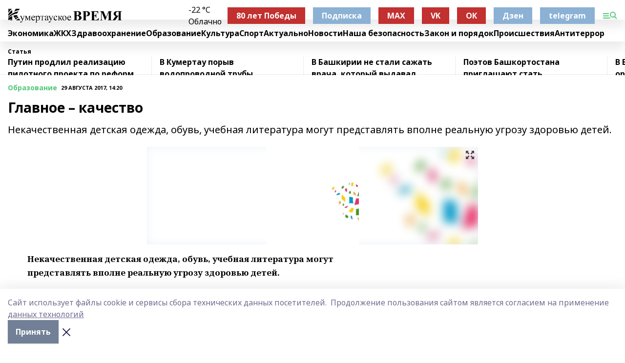

--- FILE ---
content_type: text/html; charset=utf-8
request_url: https://kumertime.info/articles/obrasovanie/2017-08-29/glavnoe-kachestvo-298113
body_size: 27965
content:
<!doctype html>
<html data-n-head-ssr lang="ru" data-n-head="%7B%22lang%22:%7B%22ssr%22:%22ru%22%7D%7D">
  <head >
    <title>Главное – качество</title><meta data-n-head="ssr" data-hid="google" name="google" content="notranslate"><meta data-n-head="ssr" data-hid="charset" charset="utf-8"><meta data-n-head="ssr" name="viewport" content="width=1300"><meta data-n-head="ssr" data-hid="og:url" property="og:url" content="https://kumertime.info/articles/obrasovanie/2017-08-29/glavnoe-kachestvo-298113"><meta data-n-head="ssr" data-hid="og:type" property="og:type" content="article"><meta data-n-head="ssr" name="yandex-verification" content="a350bc06aa14c025"><meta data-n-head="ssr" name="zen-verification" content="wOdx8lgMGWuY6C7woGRgCn46VDGEqfF7YiR1VUc9K0TAyb5VodxcqRpyGQOGYBeM"><meta data-n-head="ssr" name="google-site-verification" content="oBInV6kgbiZtAD7_a8QjO8JrvsAoiGVAff4G4IyeXAg"><meta data-n-head="ssr" data-hid="og:title" property="og:title" content="Главное – качество"><meta data-n-head="ssr" data-hid="og:description" property="og:description" content="Некачественная детская одежда, обувь, учебная литература могут представлять вполне реальную угрозу здоровью детей."><meta data-n-head="ssr" data-hid="description" name="description" content="Некачественная детская одежда, обувь, учебная литература могут представлять вполне реальную угрозу здоровью детей."><meta data-n-head="ssr" data-hid="og:image" property="og:image" content="https://kumertime.info/attachments/14ff1cca3a37e72f157dab7c983ddb5921d2b12f/store/crop/0/0/678/710/678/710/0/624f1fac9e81f0c3b0747d922007017a505d62d3224f0b4b30a74e4a05ce/placeholder.png"><link data-n-head="ssr" rel="icon" href="https://api.bashinform.ru/attachments/3172932c1bcd6e2084ce04fdde84e2bbca4c53da/store/8d400066dd2e4fcae5f9bfc3097e8e1156ca7dc82f7d455bc8b3eb29b665/%D0%BB%D0%BE%D0%B3%D0%BE+%D1%81%D0%B0%D0%B9%D1%82.png"><link data-n-head="ssr" rel="canonical" href="https://kumertime.info/articles/obrasovanie/2017-08-29/glavnoe-kachestvo-298113"><link data-n-head="ssr" rel="preconnect" href="https://fonts.googleapis.com"><link data-n-head="ssr" rel="stylesheet" href="/fonts/noto-sans/index.css"><link data-n-head="ssr" rel="stylesheet" href="https://fonts.googleapis.com/css2?family=Noto+Serif:wght@400;700&amp;display=swap"><link data-n-head="ssr" rel="stylesheet" href="https://fonts.googleapis.com/css2?family=Inter:wght@400;600;700;900&amp;display=swap"><link data-n-head="ssr" rel="stylesheet" href="https://fonts.googleapis.com/css2?family=Montserrat:wght@400;700&amp;display=swap"><link data-n-head="ssr" rel="stylesheet" href="https://fonts.googleapis.com/css2?family=Pacifico&amp;display=swap"><style data-n-head="ssr">:root { --active-color: #50c878; }</style><script data-n-head="ssr" src="https://yastatic.net/pcode/adfox/loader.js" crossorigin="anonymous"></script><script data-n-head="ssr" src="https://vk.com/js/api/openapi.js" async></script><script data-n-head="ssr" src="https://widget.sparrow.ru/js/embed.js" async></script><script data-n-head="ssr" src="//web.webpushs.com/js/push/062b4337b5b7312d0decd2a262c96314_1.js" async></script><script data-n-head="ssr" src="https://yandex.ru/ads/system/header-bidding.js" async></script><script data-n-head="ssr" src="https://ads.digitalcaramel.com/js/bashinform.ru.js" type="text/javascript"></script><script data-n-head="ssr">window.yaContextCb = window.yaContextCb || []</script><script data-n-head="ssr" src="https://yandex.ru/ads/system/context.js" async></script><script data-n-head="ssr" type="application/ld+json">{
            "@context": "https://schema.org",
            "@type": "NewsArticle",
            "mainEntityOfPage": {
              "@type": "WebPage",
              "@id": "https://kumertime.info/articles/obrasovanie/2017-08-29/glavnoe-kachestvo-298113"
            },
            "headline" : "Главное – качество",
            "image": [
              "https://kumertime.info/attachments/14ff1cca3a37e72f157dab7c983ddb5921d2b12f/store/crop/0/0/678/710/678/710/0/624f1fac9e81f0c3b0747d922007017a505d62d3224f0b4b30a74e4a05ce/placeholder.png"
            ],
            "datePublished": "2017-08-29T14:20:00.000+05:00",
            "author": [{"@type":"Person","name":"М. СКОТАРЕВА, главный врач филиала ФБУЗ «Центр гигиены и эпидемиологии в Республике Башкортостан»."}],
            "publisher": {
              "@type": "Organization",
              "name": "Кумертауское время",
              "logo": {
                "@type": "ImageObject",
                "url": "https://api.bashinform.ru/attachments/401eb257c7347cfe7c900f93a3d7b9d72522cae1/store/baf439b57448f6499d49843600d012d7ba683f5607b841b025019f8360e3/%D0%BB%D0%BE%D0%B3%D0%BE+%D1%81%D0%B0%D0%B9%D1%82.png"
              }
            },
            "description": "Некачественная детская одежда, обувь, учебная литература могут представлять вполне реальную угрозу здоровью детей."
          }</script><link rel="preload" href="/_nuxt/274f3bb.js" as="script"><link rel="preload" href="/_nuxt/622ad3e.js" as="script"><link rel="preload" href="/_nuxt/ee7430d.js" as="script"><link rel="preload" href="/_nuxt/bbaf3f9.js" as="script"><link rel="preload" href="/_nuxt/b3945eb.js" as="script"><link rel="preload" href="/_nuxt/1f4701a.js" as="script"><link rel="preload" href="/_nuxt/bb7a823.js" as="script"><link rel="preload" href="/_nuxt/61cd1ad.js" as="script"><link rel="preload" href="/_nuxt/3795d03.js" as="script"><link rel="preload" href="/_nuxt/9842943.js" as="script"><style data-vue-ssr-id="02097838:0 0211d3d2:0 7e56e4e3:0 78c231fa:0 2b202313:0 3ba5510c:0 7deb7420:0 7501b878:0 67a80222:0 01f9c408:0 f11faff8:0 01b9542b:0 74a8f3db:0 fd82e6f0:0 69552a97:0 2bc4b7f8:0 77d4baa4:0 6f94af7f:0 0a7c8cf7:0 67baf181:0 a473ccf0:0 3eb3f9ae:0 0684d134:0 7eba589d:0 44e53ad8:0 d15e8f64:0">.fade-enter,.fade-leave-to{opacity:0}.fade-enter-active,.fade-leave-active{transition:opacity .2s ease}.fade-up-enter-active,.fade-up-leave-active{transition:all .35s}.fade-up-enter,.fade-up-leave-to{opacity:0;transform:translateY(-20px)}.rubric-date{display:flex;align-items:flex-end;margin-bottom:1rem}.cm-rubric{font-weight:700;font-size:14px;margin-right:.5rem;color:var(--active-color)}.cm-date{font-size:11px;text-transform:uppercase;font-weight:700}.cm-story{font-weight:700;font-size:14px;margin-left:.5rem;margin-right:.5rem;color:var(--active-color)}.serif-text{font-family:Noto Serif,serif;line-height:1.65;font-size:17px}.bg-img{background-size:cover;background-position:50%;height:0;position:relative;background-color:#e2e2e2;padding-bottom:56%;>img{position:absolute;left:0;top:0;width:100%;height:100%;-o-object-fit:cover;object-fit:cover;-o-object-position:center;object-position:center}}.btn{--text-opacity:1;color:#fff;color:rgba(255,255,255,var(--text-opacity));text-align:center;padding-top:1.5rem;padding-bottom:1.5rem;font-weight:700;cursor:pointer;margin-top:2rem;border-radius:8px;font-size:20px;background:var(--active-color)}.checkbox{border-radius:.5rem;border-width:1px;margin-right:1.25rem;cursor:pointer;border-color:#e9e9eb;width:32px;height:32px}.checkbox.__active{background:var(--active-color) 50% no-repeat url([data-uri]);border-color:var(--active-color)}.h1{margin-top:1rem;margin-bottom:1.5rem;font-weight:700;line-height:1.07;font-size:32px}.all-matters{text-align:center;cursor:pointer;padding-top:1.5rem;padding-bottom:1.5rem;font-weight:700;margin-bottom:2rem;border-radius:8px;background:#f5f5f5;font-size:20px}.all-matters.__small{padding-top:.75rem;padding-bottom:.75rem;margin-top:1.5rem;font-size:14px;border-radius:4px}[data-desktop]{.rubric-date{margin-bottom:1.25rem}.h1{font-size:46px;margin-top:1.5rem;margin-bottom:1.5rem}section.cols{display:grid;margin-left:58px;grid-gap:16px;grid-template-columns:816px 42px 300px}section.list-cols{display:grid;grid-gap:40px;grid-template-columns:1fr 300px}.matter-grid{display:flex;flex-wrap:wrap;margin-right:-16px}.top-sticky{position:-webkit-sticky;position:sticky;top:48px}.top-sticky.local{top:56px}.top-sticky.ig{top:86px}.top-sticky-matter{position:-webkit-sticky;position:sticky;z-index:1;top:102px}.top-sticky-matter.local{top:110px}.top-sticky-matter.ig{top:140px}}.search-form{display:flex;border-bottom-width:1px;--border-opacity:1;border-color:#fff;border-color:rgba(255,255,255,var(--border-opacity));padding-bottom:.75rem;justify-content:space-between;align-items:center;--text-opacity:1;color:#fff;color:rgba(255,255,255,var(--text-opacity));.reset{cursor:pointer;opacity:.5;display:block}input{background-color:transparent;border-style:none;--text-opacity:1;color:#fff;color:rgba(255,255,255,var(--text-opacity));outline:2px solid transparent;outline-offset:2px;width:66.666667%;font-size:20px}input::-moz-placeholder{color:hsla(0,0%,100%,.18824)}input:-ms-input-placeholder{color:hsla(0,0%,100%,.18824)}input::placeholder{color:hsla(0,0%,100%,.18824)}}[data-desktop] .search-form{width:820px;button{border-radius:.25rem;font-weight:700;padding:.5rem 1.5rem;cursor:pointer;--text-opacity:1;color:#fff;color:rgba(255,255,255,var(--text-opacity));font-size:22px;background:var(--active-color)}input{font-size:28px}.reset{margin-right:2rem;margin-left:auto}}html.locked{overflow:hidden}html{body{letter-spacing:-.03em;font-family:Noto Sans,sans-serif;line-height:1.19;font-size:14px}ol,ul{margin-left:2rem;margin-bottom:1rem;li{margin-bottom:.5rem}}ol{list-style-type:decimal}ul{list-style-type:disc}a{cursor:pointer;color:inherit}iframe,img,object,video{max-width:100%}}.container{padding-left:16px;padding-right:16px}[data-desktop]{min-width:1250px;.container{margin-left:auto;margin-right:auto;padding-left:0;padding-right:0;width:1250px}}
/*! normalize.css v8.0.1 | MIT License | github.com/necolas/normalize.css */html{line-height:1.15;-webkit-text-size-adjust:100%}body{margin:0}main{display:block}h1{font-size:2em;margin:.67em 0}hr{box-sizing:content-box;height:0;overflow:visible}pre{font-family:monospace,monospace;font-size:1em}a{background-color:transparent}abbr[title]{border-bottom:none;text-decoration:underline;-webkit-text-decoration:underline dotted;text-decoration:underline dotted}b,strong{font-weight:bolder}code,kbd,samp{font-family:monospace,monospace;font-size:1em}small{font-size:80%}sub,sup{font-size:75%;line-height:0;position:relative;vertical-align:baseline}sub{bottom:-.25em}sup{top:-.5em}img{border-style:none}button,input,optgroup,select,textarea{font-family:inherit;font-size:100%;line-height:1.15;margin:0}button,input{overflow:visible}button,select{text-transform:none}[type=button],[type=reset],[type=submit],button{-webkit-appearance:button}[type=button]::-moz-focus-inner,[type=reset]::-moz-focus-inner,[type=submit]::-moz-focus-inner,button::-moz-focus-inner{border-style:none;padding:0}[type=button]:-moz-focusring,[type=reset]:-moz-focusring,[type=submit]:-moz-focusring,button:-moz-focusring{outline:1px dotted ButtonText}fieldset{padding:.35em .75em .625em}legend{box-sizing:border-box;color:inherit;display:table;max-width:100%;padding:0;white-space:normal}progress{vertical-align:baseline}textarea{overflow:auto}[type=checkbox],[type=radio]{box-sizing:border-box;padding:0}[type=number]::-webkit-inner-spin-button,[type=number]::-webkit-outer-spin-button{height:auto}[type=search]{-webkit-appearance:textfield;outline-offset:-2px}[type=search]::-webkit-search-decoration{-webkit-appearance:none}::-webkit-file-upload-button{-webkit-appearance:button;font:inherit}details{display:block}summary{display:list-item}[hidden],template{display:none}blockquote,dd,dl,figure,h1,h2,h3,h4,h5,h6,hr,p,pre{margin:0}button{background-color:transparent;background-image:none}button:focus{outline:1px dotted;outline:5px auto -webkit-focus-ring-color}fieldset,ol,ul{margin:0;padding:0}ol,ul{list-style:none}html{font-family:Noto Sans,sans-serif;line-height:1.5}*,:after,:before{box-sizing:border-box;border:0 solid #e2e8f0}hr{border-top-width:1px}img{border-style:solid}textarea{resize:vertical}input::-moz-placeholder,textarea::-moz-placeholder{color:#a0aec0}input:-ms-input-placeholder,textarea:-ms-input-placeholder{color:#a0aec0}input::placeholder,textarea::placeholder{color:#a0aec0}[role=button],button{cursor:pointer}table{border-collapse:collapse}h1,h2,h3,h4,h5,h6{font-size:inherit;font-weight:inherit}a{color:inherit;text-decoration:inherit}button,input,optgroup,select,textarea{padding:0;line-height:inherit;color:inherit}code,kbd,pre,samp{font-family:Menlo,Monaco,Consolas,"Liberation Mono","Courier New",monospace}audio,canvas,embed,iframe,img,object,svg,video{display:block;vertical-align:middle}img,video{max-width:100%;height:auto}.appearance-none{-webkit-appearance:none;-moz-appearance:none;appearance:none}.bg-transparent{background-color:transparent}.bg-black{--bg-opacity:1;background-color:#000;background-color:rgba(0,0,0,var(--bg-opacity))}.bg-white{--bg-opacity:1;background-color:#fff;background-color:rgba(255,255,255,var(--bg-opacity))}.bg-gray-200{--bg-opacity:1;background-color:#edf2f7;background-color:rgba(237,242,247,var(--bg-opacity))}.bg-center{background-position:50%}.bg-top{background-position:top}.bg-no-repeat{background-repeat:no-repeat}.bg-cover{background-size:cover}.bg-contain{background-size:contain}.border-collapse{border-collapse:collapse}.border-black{--border-opacity:1;border-color:#000;border-color:rgba(0,0,0,var(--border-opacity))}.border-blue-400{--border-opacity:1;border-color:#63b3ed;border-color:rgba(99,179,237,var(--border-opacity))}.rounded{border-radius:.25rem}.rounded-lg{border-radius:.5rem}.rounded-full{border-radius:9999px}.border-none{border-style:none}.border-2{border-width:2px}.border-4{border-width:4px}.border{border-width:1px}.border-t-0{border-top-width:0}.border-t{border-top-width:1px}.border-b{border-bottom-width:1px}.cursor-pointer{cursor:pointer}.block{display:block}.inline-block{display:inline-block}.flex{display:flex}.table{display:table}.grid{display:grid}.hidden{display:none}.flex-col{flex-direction:column}.flex-wrap{flex-wrap:wrap}.flex-no-wrap{flex-wrap:nowrap}.items-center{align-items:center}.justify-center{justify-content:center}.justify-between{justify-content:space-between}.flex-grow-0{flex-grow:0}.flex-shrink-0{flex-shrink:0}.order-first{order:-9999}.order-last{order:9999}.font-sans{font-family:Noto Sans,sans-serif}.font-serif{font-family:Noto Serif,serif}.font-medium{font-weight:500}.font-semibold{font-weight:600}.font-bold{font-weight:700}.h-3{height:.75rem}.h-6{height:1.5rem}.h-12{height:3rem}.h-auto{height:auto}.h-full{height:100%}.text-xs{font-size:11px}.text-sm{font-size:12px}.text-base{font-size:14px}.text-lg{font-size:16px}.text-xl{font-size:18px}.text-2xl{font-size:21px}.text-3xl{font-size:30px}.text-4xl{font-size:46px}.leading-6{line-height:1.5rem}.leading-none{line-height:1}.leading-tight{line-height:1.07}.leading-snug{line-height:1.125}.m-0{margin:0}.my-0{margin-top:0;margin-bottom:0}.mx-0{margin-left:0;margin-right:0}.mx-1{margin-left:.25rem;margin-right:.25rem}.mx-2{margin-left:.5rem;margin-right:.5rem}.my-4{margin-top:1rem;margin-bottom:1rem}.mx-4{margin-left:1rem;margin-right:1rem}.my-5{margin-top:1.25rem;margin-bottom:1.25rem}.mx-5{margin-left:1.25rem;margin-right:1.25rem}.my-6{margin-top:1.5rem;margin-bottom:1.5rem}.my-8{margin-top:2rem;margin-bottom:2rem}.mx-auto{margin-left:auto;margin-right:auto}.-mx-3{margin-left:-.75rem;margin-right:-.75rem}.-my-4{margin-top:-1rem;margin-bottom:-1rem}.mt-0{margin-top:0}.mr-0{margin-right:0}.mb-0{margin-bottom:0}.ml-0{margin-left:0}.mt-1{margin-top:.25rem}.mr-1{margin-right:.25rem}.mb-1{margin-bottom:.25rem}.ml-1{margin-left:.25rem}.mt-2{margin-top:.5rem}.mr-2{margin-right:.5rem}.mb-2{margin-bottom:.5rem}.ml-2{margin-left:.5rem}.mt-3{margin-top:.75rem}.mr-3{margin-right:.75rem}.mb-3{margin-bottom:.75rem}.mt-4{margin-top:1rem}.mr-4{margin-right:1rem}.mb-4{margin-bottom:1rem}.ml-4{margin-left:1rem}.mt-5{margin-top:1.25rem}.mr-5{margin-right:1.25rem}.mb-5{margin-bottom:1.25rem}.mt-6{margin-top:1.5rem}.mr-6{margin-right:1.5rem}.mb-6{margin-bottom:1.5rem}.mt-8{margin-top:2rem}.mr-8{margin-right:2rem}.mb-8{margin-bottom:2rem}.ml-8{margin-left:2rem}.mt-10{margin-top:2.5rem}.ml-10{margin-left:2.5rem}.mt-12{margin-top:3rem}.mb-12{margin-bottom:3rem}.mt-16{margin-top:4rem}.mb-16{margin-bottom:4rem}.mr-20{margin-right:5rem}.mr-auto{margin-right:auto}.ml-auto{margin-left:auto}.mt-px{margin-top:1px}.-mt-2{margin-top:-.5rem}.max-w-none{max-width:none}.max-w-full{max-width:100%}.object-contain{-o-object-fit:contain;object-fit:contain}.object-cover{-o-object-fit:cover;object-fit:cover}.object-center{-o-object-position:center;object-position:center}.opacity-0{opacity:0}.opacity-50{opacity:.5}.outline-none{outline:2px solid transparent;outline-offset:2px}.overflow-auto{overflow:auto}.overflow-hidden{overflow:hidden}.overflow-visible{overflow:visible}.p-0{padding:0}.p-2{padding:.5rem}.p-3{padding:.75rem}.p-4{padding:1rem}.p-8{padding:2rem}.px-0{padding-left:0;padding-right:0}.py-1{padding-top:.25rem;padding-bottom:.25rem}.px-1{padding-left:.25rem;padding-right:.25rem}.py-2{padding-top:.5rem;padding-bottom:.5rem}.px-2{padding-left:.5rem;padding-right:.5rem}.py-3{padding-top:.75rem;padding-bottom:.75rem}.px-3{padding-left:.75rem;padding-right:.75rem}.py-4{padding-top:1rem;padding-bottom:1rem}.px-4{padding-left:1rem;padding-right:1rem}.px-5{padding-left:1.25rem;padding-right:1.25rem}.px-6{padding-left:1.5rem;padding-right:1.5rem}.py-8{padding-top:2rem;padding-bottom:2rem}.py-10{padding-top:2.5rem;padding-bottom:2.5rem}.pt-0{padding-top:0}.pr-0{padding-right:0}.pb-0{padding-bottom:0}.pt-1{padding-top:.25rem}.pt-2{padding-top:.5rem}.pb-2{padding-bottom:.5rem}.pl-2{padding-left:.5rem}.pt-3{padding-top:.75rem}.pb-3{padding-bottom:.75rem}.pt-4{padding-top:1rem}.pr-4{padding-right:1rem}.pb-4{padding-bottom:1rem}.pl-4{padding-left:1rem}.pt-5{padding-top:1.25rem}.pr-5{padding-right:1.25rem}.pb-5{padding-bottom:1.25rem}.pl-5{padding-left:1.25rem}.pt-6{padding-top:1.5rem}.pb-6{padding-bottom:1.5rem}.pl-6{padding-left:1.5rem}.pt-8{padding-top:2rem}.pb-8{padding-bottom:2rem}.pr-10{padding-right:2.5rem}.pb-12{padding-bottom:3rem}.pl-12{padding-left:3rem}.pb-16{padding-bottom:4rem}.pointer-events-none{pointer-events:none}.fixed{position:fixed}.absolute{position:absolute}.relative{position:relative}.sticky{position:-webkit-sticky;position:sticky}.top-0{top:0}.right-0{right:0}.bottom-0{bottom:0}.left-0{left:0}.left-auto{left:auto}.shadow{box-shadow:0 1px 3px 0 rgba(0,0,0,.1),0 1px 2px 0 rgba(0,0,0,.06)}.shadow-none{box-shadow:none}.text-center{text-align:center}.text-right{text-align:right}.text-transparent{color:transparent}.text-black{--text-opacity:1;color:#000;color:rgba(0,0,0,var(--text-opacity))}.text-white{--text-opacity:1;color:#fff;color:rgba(255,255,255,var(--text-opacity))}.text-gray-600{--text-opacity:1;color:#718096;color:rgba(113,128,150,var(--text-opacity))}.text-gray-700{--text-opacity:1;color:#4a5568;color:rgba(74,85,104,var(--text-opacity))}.uppercase{text-transform:uppercase}.underline{text-decoration:underline}.tracking-tight{letter-spacing:-.05em}.select-none{-webkit-user-select:none;-moz-user-select:none;-ms-user-select:none;user-select:none}.select-all{-webkit-user-select:all;-moz-user-select:all;-ms-user-select:all;user-select:all}.visible{visibility:visible}.invisible{visibility:hidden}.whitespace-no-wrap{white-space:nowrap}.w-3{width:.75rem}.w-auto{width:auto}.w-1\/3{width:33.333333%}.w-full{width:100%}.z-20{z-index:20}.z-50{z-index:50}.gap-1{grid-gap:.25rem;gap:.25rem}.gap-2{grid-gap:.5rem;gap:.5rem}.gap-3{grid-gap:.75rem;gap:.75rem}.gap-4{grid-gap:1rem;gap:1rem}.gap-5{grid-gap:1.25rem;gap:1.25rem}.gap-6{grid-gap:1.5rem;gap:1.5rem}.gap-8{grid-gap:2rem;gap:2rem}.gap-10{grid-gap:2.5rem;gap:2.5rem}.grid-cols-1{grid-template-columns:repeat(1,minmax(0,1fr))}.grid-cols-2{grid-template-columns:repeat(2,minmax(0,1fr))}.grid-cols-3{grid-template-columns:repeat(3,minmax(0,1fr))}.grid-cols-4{grid-template-columns:repeat(4,minmax(0,1fr))}.grid-cols-5{grid-template-columns:repeat(5,minmax(0,1fr))}.transform{--transform-translate-x:0;--transform-translate-y:0;--transform-rotate:0;--transform-skew-x:0;--transform-skew-y:0;--transform-scale-x:1;--transform-scale-y:1;transform:translateX(var(--transform-translate-x)) translateY(var(--transform-translate-y)) rotate(var(--transform-rotate)) skewX(var(--transform-skew-x)) skewY(var(--transform-skew-y)) scaleX(var(--transform-scale-x)) scaleY(var(--transform-scale-y))}.transition-all{transition-property:all}.transition{transition-property:background-color,border-color,color,fill,stroke,opacity,box-shadow,transform}@-webkit-keyframes spin{to{transform:rotate(1turn)}}@keyframes spin{to{transform:rotate(1turn)}}@-webkit-keyframes ping{75%,to{transform:scale(2);opacity:0}}@keyframes ping{75%,to{transform:scale(2);opacity:0}}@-webkit-keyframes pulse{50%{opacity:.5}}@keyframes pulse{50%{opacity:.5}}@-webkit-keyframes bounce{0%,to{transform:translateY(-25%);-webkit-animation-timing-function:cubic-bezier(.8,0,1,1);animation-timing-function:cubic-bezier(.8,0,1,1)}50%{transform:none;-webkit-animation-timing-function:cubic-bezier(0,0,.2,1);animation-timing-function:cubic-bezier(0,0,.2,1)}}@keyframes bounce{0%,to{transform:translateY(-25%);-webkit-animation-timing-function:cubic-bezier(.8,0,1,1);animation-timing-function:cubic-bezier(.8,0,1,1)}50%{transform:none;-webkit-animation-timing-function:cubic-bezier(0,0,.2,1);animation-timing-function:cubic-bezier(0,0,.2,1)}}
.nuxt-progress{position:fixed;top:0;left:0;right:0;height:2px;width:0;opacity:1;transition:width .1s,opacity .4s;background-color:var(--active-color);z-index:999999}.nuxt-progress.nuxt-progress-notransition{transition:none}.nuxt-progress-failed{background-color:red}
.page_1iNBq{position:relative;min-height:65vh}[data-desktop]{.topBanner_Im5IM{margin-left:auto;margin-right:auto;width:1256px}}
.bnr_2VvRX{margin-left:auto;margin-right:auto;width:300px}.bnr_2VvRX:not(:empty){margin-bottom:1rem}.bnrContainer_1ho9N.mb-0 .bnr_2VvRX{margin-bottom:0}[data-desktop]{.bnr_2VvRX{width:auto;margin-left:0;margin-right:0}}
.topline-container[data-v-7682f57c]{position:-webkit-sticky;position:sticky;top:0;z-index:10}.bottom-menu[data-v-7682f57c]{--bg-opacity:1;background-color:#fff;background-color:rgba(255,255,255,var(--bg-opacity));height:45px;box-shadow:0 15px 20px rgba(0,0,0,.08)}.bottom-menu.__dark[data-v-7682f57c]{--bg-opacity:1;background-color:#000;background-color:rgba(0,0,0,var(--bg-opacity));.bottom-menu-link{--text-opacity:1;color:#fff;color:rgba(255,255,255,var(--text-opacity))}.bottom-menu-link:hover{color:var(--active-color)}}.bottom-menu-links[data-v-7682f57c]{display:flex;overflow:auto;grid-gap:1rem;gap:1rem;padding-top:1rem;padding-bottom:1rem;scrollbar-width:none}.bottom-menu-links[data-v-7682f57c]::-webkit-scrollbar{display:none}.bottom-menu-link[data-v-7682f57c]{white-space:nowrap;font-weight:700}.bottom-menu-link[data-v-7682f57c]:hover{color:var(--active-color)}
.topline_KUXuM{--bg-opacity:1;background-color:#fff;background-color:rgba(255,255,255,var(--bg-opacity));padding-top:.5rem;padding-bottom:.5rem;position:relative;box-shadow:0 15px 20px rgba(0,0,0,.08);height:40px;z-index:1}.topline_KUXuM.__dark_3HDH5{--bg-opacity:1;background-color:#000;background-color:rgba(0,0,0,var(--bg-opacity))}[data-desktop]{.topline_KUXuM{height:50px}}
.container_3LUUG{display:flex;align-items:center;justify-content:space-between}.container_3LUUG.__dark_AMgBk{.logo_1geVj{--text-opacity:1;color:#fff;color:rgba(255,255,255,var(--text-opacity))}.menu-trigger_2_P72{--bg-opacity:1;background-color:#fff;background-color:rgba(255,255,255,var(--bg-opacity))}.lang_107ai,.topline-item_1BCyx{--text-opacity:1;color:#fff;color:rgba(255,255,255,var(--text-opacity))}.lang_107ai{background-image:url([data-uri])}}.lang_107ai{margin-left:auto;margin-right:1.25rem;padding-right:1rem;padding-left:.5rem;cursor:pointer;display:flex;align-items:center;font-weight:700;-webkit-appearance:none;-moz-appearance:none;appearance:none;outline:2px solid transparent;outline-offset:2px;text-transform:uppercase;background:no-repeat url([data-uri]) calc(100% - 3px) 50%}.logo-img_9ttWw{max-height:30px}.logo-text_Gwlnp{white-space:nowrap;font-family:Pacifico,serif;font-size:24px;line-height:.9;color:var(--active-color)}.menu-trigger_2_P72{cursor:pointer;width:30px;height:24px;background:var(--active-color);-webkit-mask:no-repeat url(/_nuxt/img/menu.cffb7c4.svg) center;mask:no-repeat url(/_nuxt/img/menu.cffb7c4.svg) center}.menu-trigger_2_P72.__cross_3NUSb{-webkit-mask-image:url([data-uri]);mask-image:url([data-uri])}.topline-item_1BCyx{font-weight:700;line-height:1;margin-right:16px}.topline-item_1BCyx,.topline-item_1BCyx.blue_1SDgs,.topline-item_1BCyx.red_1EmKm{--text-opacity:1;color:#fff;color:rgba(255,255,255,var(--text-opacity))}.topline-item_1BCyx.blue_1SDgs,.topline-item_1BCyx.red_1EmKm{padding:9px 18px;background:#8bb1d4}.topline-item_1BCyx.red_1EmKm{background:#c23030}.topline-item_1BCyx.default_3xuLv{font-size:12px;color:var(--active-color);max-width:100px}[data-desktop]{.logo-img_9ttWw{max-height:40px}.logo-text_Gwlnp{position:relative;top:-3px;font-size:36px}.slogan-desktop_2LraR{font-size:11px;margin-left:2.5rem;font-weight:700;text-transform:uppercase;color:#5e6a70}.lang_107ai{margin-left:0}}
.weather[data-v-f75b9a02]{display:flex;align-items:center;.icon{border-radius:9999px;margin-right:.5rem;background:var(--active-color) no-repeat 50%/11px;width:18px;height:18px}.clear{background-image:url(/_nuxt/img/clear.504a39c.svg)}.clouds{background-image:url(/_nuxt/img/clouds.35bb1b1.svg)}.few_clouds{background-image:url(/_nuxt/img/few_clouds.849e8ce.svg)}.rain{background-image:url(/_nuxt/img/rain.fa221cc.svg)}.snow{background-image:url(/_nuxt/img/snow.3971728.svg)}.thunderstorm_w_rain{background-image:url(/_nuxt/img/thunderstorm_w_rain.f4f5bf2.svg)}.thunderstorm{background-image:url(/_nuxt/img/thunderstorm.bbf00c1.svg)}.text{font-size:12px;font-weight:700;line-height:1;color:rgba(0,0,0,.9)}}.__dark.weather .text[data-v-f75b9a02]{--text-opacity:1;color:#fff;color:rgba(255,255,255,var(--text-opacity))}
.block_35WEi{position:-webkit-sticky;position:sticky;left:0;width:100%;padding-top:.75rem;padding-bottom:.75rem;--bg-opacity:1;background-color:#fff;background-color:rgba(255,255,255,var(--bg-opacity));--text-opacity:1;color:#000;color:rgba(0,0,0,var(--text-opacity));height:68px;z-index:8;border-bottom:1px solid rgba(0,0,0,.08235)}.block_35WEi.invisible_3bwn4{visibility:hidden}.block_35WEi.local_2u9p8,.block_35WEi.local_ext_2mSQw{top:40px}.block_35WEi.local_2u9p8.has_bottom_items_u0rcZ,.block_35WEi.local_ext_2mSQw.has_bottom_items_u0rcZ{top:85px}.block_35WEi.ig_3ld7e{top:50px}.block_35WEi.ig_3ld7e.has_bottom_items_u0rcZ{top:95px}.block_35WEi.bi_3BhQ1,.block_35WEi.bi_ext_1Yp6j{top:49px}.block_35WEi.bi_3BhQ1.has_bottom_items_u0rcZ,.block_35WEi.bi_ext_1Yp6j.has_bottom_items_u0rcZ{top:94px}.block_35WEi.red_wPGsU{background:#fdf3f3;.blockTitle_1BF2P{color:#d65a47}}.block_35WEi.blue_2AJX7{background:#e6ecf2;.blockTitle_1BF2P{color:#8bb1d4}}.block_35WEi{.loading_1RKbb{height:1.5rem;margin:0 auto}}.blockTitle_1BF2P{font-weight:700;font-size:12px;margin-bottom:.25rem;display:inline-block;overflow:hidden;max-height:1.2em;display:-webkit-box;-webkit-line-clamp:1;-webkit-box-orient:vertical;text-overflow:ellipsis}.items_2XU71{display:flex;overflow:auto;margin-left:-16px;margin-right:-16px;padding-left:16px;padding-right:16px}.items_2XU71::-webkit-scrollbar{display:none}.item_KFfAv{flex-shrink:0;flex-grow:0;padding-right:1rem;margin-right:1rem;font-weight:700;overflow:hidden;width:295px;max-height:2.4em;border-right:1px solid rgba(0,0,0,.08235);display:-webkit-box;-webkit-line-clamp:2;-webkit-box-orient:vertical;text-overflow:ellipsis}.item_KFfAv:hover{opacity:.75}[data-desktop]{.block_35WEi{height:54px}.block_35WEi.local_2u9p8,.block_35WEi.local_ext_2mSQw{top:50px}.block_35WEi.local_2u9p8.has_bottom_items_u0rcZ,.block_35WEi.local_ext_2mSQw.has_bottom_items_u0rcZ{top:95px}.block_35WEi.ig_3ld7e{top:80px}.block_35WEi.ig_3ld7e.has_bottom_items_u0rcZ{top:125px}.block_35WEi.bi_3BhQ1,.block_35WEi.bi_ext_1Yp6j{top:42px}.block_35WEi.bi_3BhQ1.has_bottom_items_u0rcZ,.block_35WEi.bi_ext_1Yp6j.has_bottom_items_u0rcZ{top:87px}.block_35WEi.image_3yONs{.prev_1cQoq{background-image:url([data-uri])}.next_827zB{background-image:url([data-uri])}}.wrapper_TrcU4{display:grid;grid-template-columns:240px calc(100% - 320px)}.next_827zB,.prev_1cQoq{position:absolute;cursor:pointer;width:24px;height:24px;top:4px;left:210px;background:url([data-uri])}.next_827zB{left:auto;right:15px;background:url([data-uri])}.blockTitle_1BF2P{font-size:18px;padding-right:2.5rem;margin-right:0;max-height:2.4em;-webkit-line-clamp:2}.items_2XU71{margin-left:0;padding-left:0;-ms-scroll-snap-type:x mandatory;scroll-snap-type:x mandatory;scroll-behavior:smooth;scrollbar-width:none}.item_KFfAv,.items_2XU71{margin-right:0;padding-right:0}.item_KFfAv{padding-left:1.25rem;scroll-snap-align:start;width:310px;border-left:1px solid rgba(0,0,0,.08235);border-right:none}}
@-webkit-keyframes rotate-data-v-8cdd8c10{0%{transform:rotate(0)}to{transform:rotate(1turn)}}@keyframes rotate-data-v-8cdd8c10{0%{transform:rotate(0)}to{transform:rotate(1turn)}}.component[data-v-8cdd8c10]{height:3rem;margin-top:1.5rem;margin-bottom:1.5rem;display:flex;justify-content:center;align-items:center;span{height:100%;width:4rem;background:no-repeat url(/_nuxt/img/loading.dd38236.svg) 50%/contain;-webkit-animation:rotate-data-v-8cdd8c10 .8s infinite;animation:rotate-data-v-8cdd8c10 .8s infinite}}
.promo_ZrQsB{text-align:center;display:block;--text-opacity:1;color:#fff;color:rgba(255,255,255,var(--text-opacity));font-weight:500;font-size:16px;line-height:1;position:relative;z-index:1;background:#d65a47;padding:6px 20px}[data-desktop]{.promo_ZrQsB{margin-left:auto;margin-right:auto;font-size:18px;padding:12px 40px}}
.feedTriggerMobile_1uP3h{text-align:center;width:100%;left:0;bottom:0;padding:1rem;color:#000;color:rgba(0,0,0,var(--text-opacity));background:#e7e7e7;filter:drop-shadow(0 -10px 30px rgba(0,0,0,.4))}.feedTriggerMobile_1uP3h,[data-desktop] .feedTriggerDesktop_eR1zC{position:fixed;font-weight:700;--text-opacity:1;z-index:8}[data-desktop] .feedTriggerDesktop_eR1zC{color:#fff;color:rgba(255,255,255,var(--text-opacity));cursor:pointer;padding:1rem 1rem 1rem 1.5rem;display:flex;align-items:center;justify-content:space-between;width:auto;font-size:28px;right:20px;bottom:20px;line-height:.85;background:var(--active-color);.new_36fkO{--bg-opacity:1;background-color:#fff;background-color:rgba(255,255,255,var(--bg-opacity));font-size:18px;padding:.25rem .5rem;margin-left:1rem;color:var(--active-color)}}
.noindex_1PbKm{display:block}.rubricDate_XPC5P{display:flex;margin-bottom:1rem;align-items:center;flex-wrap:wrap;grid-row-gap:.5rem;row-gap:.5rem}[data-desktop]{.rubricDate_XPC5P{margin-left:58px}.noindex_1PbKm,.pollContainer_25rgc{margin-left:40px}.noindex_1PbKm{width:700px}}
.h1_fQcc_{margin-top:0;margin-bottom:1rem;font-size:28px}.bigLead_37UJd{margin-bottom:1.25rem;font-size:20px}[data-desktop]{.h1_fQcc_{margin-bottom:1.25rem;margin-top:0;font-size:40px}.bigLead_37UJd{font-size:21px;margin-bottom:2rem}.smallLead_3mYo6{font-size:21px;font-weight:500}.leadImg_n0Xok{display:grid;grid-gap:2rem;gap:2rem;margin-bottom:2rem;grid-template-columns:repeat(2,minmax(0,1fr));margin-left:40px;width:700px}}
.partner[data-v-73e20f19]{margin-top:1rem;margin-bottom:1rem;color:rgba(0,0,0,.31373)}
.blurImgContainer_3_532{position:relative;overflow:hidden;--bg-opacity:1;background-color:#edf2f7;background-color:rgba(237,242,247,var(--bg-opacity));background-position:50%;background-repeat:no-repeat;display:flex;align-items:center;justify-content:center;aspect-ratio:16/9;background-image:url(/img/loading.svg)}.blurImgBlur_2fI8T{background-position:50%;background-size:cover;filter:blur(10px)}.blurImgBlur_2fI8T,.blurImgImg_ZaMSE{position:absolute;left:0;top:0;width:100%;height:100%}.blurImgImg_ZaMSE{-o-object-fit:contain;object-fit:contain;-o-object-position:center;object-position:center}.play_hPlPQ{background-size:contain;background-position:50%;background-repeat:no-repeat;position:relative;z-index:1;width:18%;min-width:30px;max-width:80px;aspect-ratio:1/1;background-image:url([data-uri])}[data-desktop]{.play_hPlPQ{min-width:35px}}
.fs-icon[data-v-2dcb0dcc]{position:absolute;cursor:pointer;right:0;top:0;transition-property:background-color,border-color,color,fill,stroke,opacity,box-shadow,transform;transition-duration:.3s;width:25px;height:25px;background:url(/_nuxt/img/fs.32f317e.svg) 0 100% no-repeat}
.photoText_slx0c{padding-top:.25rem;font-family:Noto Serif,serif;font-size:13px;a{color:var(--active-color)}}.author_1ZcJr{color:rgba(0,0,0,.50196);span{margin-right:.25rem}}[data-desktop]{.photoText_slx0c{padding-top:.75rem;font-size:12px;line-height:1}.author_1ZcJr{font-size:11px}}.photoText_slx0c.textWhite_m9vxt{--text-opacity:1;color:#fff;color:rgba(255,255,255,var(--text-opacity));.author_1ZcJr{--text-opacity:1;color:#fff;color:rgba(255,255,255,var(--text-opacity))}}
.block_1h4f8{margin-bottom:1.5rem}[data-desktop] .block_1h4f8{margin-bottom:2rem}
.paragraph[data-v-7a4bd814]{a{color:var(--active-color)}p{margin-bottom:1.5rem}ol,ul{margin-left:2rem;margin-bottom:1rem;li{margin-bottom:.5rem}}ol{list-style-type:decimal}ul{list-style-type:disc}.question{font-weight:700;font-size:21px;line-height:1.43}.answer:before,.question:before{content:"— "}h2,h3,h4{font-weight:700;margin-bottom:1.5rem;line-height:1.07;font-family:Noto Sans,sans-serif}h2{font-size:30px}h3{font-size:21px}h4{font-size:18px}blockquote{padding-top:1rem;padding-bottom:1rem;margin-bottom:1rem;font-weight:700;font-family:Noto Sans,sans-serif;border-top:6px solid var(--active-color);border-bottom:6px solid var(--active-color);font-size:19px;line-height:1.15}.table-wrapper{overflow:auto}table{border-collapse:collapse;margin-top:1rem;margin-bottom:1rem;min-width:100%;td{padding:.75rem .5rem;border-width:1px}p{margin:0}}}
.readus_3o8ag{margin-bottom:1.5rem;font-weight:700;font-size:16px}.subscribeButton_2yILe{font-weight:700;--text-opacity:1;color:#fff;color:rgba(255,255,255,var(--text-opacity));text-align:center;letter-spacing:-.05em;background:var(--active-color);padding:0 8px 3px;border-radius:11px;font-size:15px;width:140px}.rTitle_ae5sX{margin-bottom:1rem;font-family:Noto Sans,sans-serif;font-weight:700;color:#202022;font-size:20px;font-style:normal;line-height:normal}.items_1vOtx{display:flex;flex-wrap:wrap;grid-gap:.75rem;gap:.75rem;max-width:360px}.items_1vOtx.regional_OHiaP{.socialIcon_1xwkP{width:calc(33% - 10px)}.socialIcon_1xwkP:first-child,.socialIcon_1xwkP:nth-child(2){width:calc(50% - 10px)}}.socialIcon_1xwkP{margin-bottom:.5rem;background-size:contain;background-repeat:no-repeat;flex-shrink:0;width:calc(50% - 10px);background-position:0;height:30px}.vkIcon_1J2rG{background-image:url(/_nuxt/img/vk.07bf3d5.svg)}.vkShortIcon_1XRTC{background-image:url(/_nuxt/img/vk-short.1e19426.svg)}.tgIcon_3Y6iI{background-image:url(/_nuxt/img/tg.bfb93b5.svg)}.zenIcon_1Vpt0{background-image:url(/_nuxt/img/zen.1c41c49.svg)}.okIcon_3Q4dv{background-image:url(/_nuxt/img/ok.de8d66c.svg)}.okShortIcon_12fSg{background-image:url(/_nuxt/img/ok-short.e0e3723.svg)}.maxIcon_3MreL{background-image:url(/_nuxt/img/max.da7c1ef.png)}[data-desktop]{.readus_3o8ag{margin-left:2.5rem}.items_1vOtx{flex-wrap:nowrap;max-width:none;align-items:center}.subscribeButton_2yILe{text-align:center;font-weight:700;width:auto;padding:4px 7px 7px;font-size:25px}.socialIcon_1xwkP{height:45px}.vkIcon_1J2rG{width:197px!important}.vkShortIcon_1XRTC{width:90px!important}.tgIcon_3Y6iI{width:160px!important}.zenIcon_1Vpt0{width:110px!important}.okIcon_3Q4dv{width:256px!important}.okShortIcon_12fSg{width:90px!important}.maxIcon_3MreL{width:110px!important}}
.socials_3qx1G{margin-bottom:1.5rem}.socials_3qx1G.__black a{--border-opacity:1;border-color:#000;border-color:rgba(0,0,0,var(--border-opacity))}.socials_3qx1G.__border-white_1pZ66 .items_JTU4t a{--border-opacity:1;border-color:#fff;border-color:rgba(255,255,255,var(--border-opacity))}.socials_3qx1G{a{display:block;background-position:50%;background-repeat:no-repeat;cursor:pointer;width:20%;border:.5px solid #e2e2e2;border-right-width:0;height:42px}a:last-child{border-right-width:1px}}.items_JTU4t{display:flex}.vk_3jS8H{background-image:url(/_nuxt/img/vk.a3fc87d.svg)}.ok_3Znis{background-image:url(/_nuxt/img/ok.480e53f.svg)}.wa_32a2a{background-image:url(/_nuxt/img/wa.f2f254d.svg)}.tg_1vndD{background-image:url([data-uri])}.print_3gkIT{background-image:url(/_nuxt/img/print.f5ef7f3.svg)}.max_sqBYC{background-image:url([data-uri])}[data-desktop]{.socials_3qx1G{margin-bottom:0;width:42px}.socials_3qx1G.__sticky{position:-webkit-sticky;position:sticky;top:102px}.socials_3qx1G.__sticky.local_3XMUZ{top:110px}.socials_3qx1G.__sticky.ig_zkzMn{top:140px}.socials_3qx1G{a{width:auto;border-width:1px;border-bottom-width:0}a:last-child{border-bottom-width:1px}}.items_JTU4t{display:block}}.socials_3qx1G.__dark_1QzU6{a{border-color:#373737}.vk_3jS8H{background-image:url(/_nuxt/img/vk-white.dc41d20.svg)}.ok_3Znis{background-image:url(/_nuxt/img/ok-white.c2036d3.svg)}.wa_32a2a{background-image:url(/_nuxt/img/wa-white.e567518.svg)}.tg_1vndD{background-image:url([data-uri])}.print_3gkIT{background-image:url(/_nuxt/img/print-white.f6fd3d9.svg)}.max_sqBYC{background-image:url([data-uri])}}
.blockTitle_2XRiy{margin-bottom:.75rem;font-weight:700;font-size:28px}.itemsContainer_3JjHp{overflow:auto;margin-right:-1rem}.items_Kf7PA{width:770px;display:flex;overflow:auto}.teaserItem_ZVyTH{padding:.75rem;background:#f2f2f4;width:240px;margin-right:16px;.img_3lUmb{margin-bottom:.5rem}.title_3KNuK{line-height:1.07;font-size:18px;font-weight:700}}.teaserItem_ZVyTH:hover .title_3KNuK{color:var(--active-color)}[data-desktop]{.blockTitle_2XRiy{font-size:30px}.itemsContainer_3JjHp{margin-right:0;overflow:visible}.items_Kf7PA{display:grid;grid-template-columns:repeat(3,minmax(0,1fr));grid-gap:1.5rem;gap:1.5rem;width:auto;overflow:visible}.teaserItem_ZVyTH{width:auto;margin-right:0;background-color:transparent;padding:0;.img_3lUmb{background:#8894a2 url(/_nuxt/img/pattern-mix.5c9ce73.svg) 100% 100% no-repeat;padding-right:40px}.title_3KNuK{font-size:21px}}}
.footer_2pohu{padding:2rem .75rem;margin-top:2rem;position:relative;background:#282828;color:#eceff1}[data-desktop]{.footer_2pohu{padding:2.5rem 0}}
.footerContainer_YJ8Ze{display:grid;grid-template-columns:repeat(1,minmax(0,1fr));grid-gap:20px;font-family:Inter,sans-serif;font-size:13px;line-height:1.38;a{--text-opacity:1;color:#fff;color:rgba(255,255,255,var(--text-opacity));opacity:.75}a:hover{opacity:.5}}.contacts_3N-fT{display:grid;grid-template-columns:repeat(1,minmax(0,1fr));grid-gap:.75rem;gap:.75rem}[data-desktop]{.footerContainer_YJ8Ze{grid-gap:2.5rem;gap:2.5rem;grid-template-columns:1fr 1fr 1fr 220px;padding-bottom:20px!important}.footerContainer_YJ8Ze.__2_3FM1O{grid-template-columns:1fr 220px}.footerContainer_YJ8Ze.__3_2yCD-{grid-template-columns:1fr 1fr 220px}.footerContainer_YJ8Ze.__4_33040{grid-template-columns:1fr 1fr 1fr 220px}}</style>
  </head>
  <body class="desktop " data-desktop="1" data-n-head="%7B%22class%22:%7B%22ssr%22:%22desktop%20%22%7D,%22data-desktop%22:%7B%22ssr%22:%221%22%7D%7D">
    <div data-server-rendered="true" id="__nuxt"><!----><div id="__layout"><div><!----> <div class="bg-white"><div class="bnrContainer_1ho9N mb-0 topBanner_Im5IM"><div title="banner_1" class="adfox-bnr bnr_2VvRX"></div></div> <!----> <div class="mb-0 bnrContainer_1ho9N"><div title="fullscreen" class="html-bnr bnr_2VvRX"></div></div> <!----></div> <div class="topline-container" data-v-7682f57c><div data-v-7682f57c><div class="topline_KUXuM"><div class="container container_3LUUG"><a href="/" class="nuxt-link-active"><img src="https://api.bashinform.ru/attachments/401eb257c7347cfe7c900f93a3d7b9d72522cae1/store/baf439b57448f6499d49843600d012d7ba683f5607b841b025019f8360e3/%D0%BB%D0%BE%D0%B3%D0%BE+%D1%81%D0%B0%D0%B9%D1%82.png" class="logo-img_9ttWw"></a> <!----> <div class="weather ml-auto mr-3" data-v-f75b9a02><div class="icon clouds" data-v-f75b9a02></div> <div class="text" data-v-f75b9a02>-22 °С <br data-v-f75b9a02>Облачно</div></div> <a href="/rubric/pobeda-80" target="_blank" class="topline-item_1BCyx red_1EmKm">80 лет Победы</a><a href="https://kumertime.info/pages/podpiska-2026" target="_blank" class="topline-item_1BCyx blue_1SDgs">Подписка</a><a href="https://max.ru/kumertaunews" target="_blank" class="topline-item_1BCyx red_1EmKm">MAX</a><a href="https://vk.com/kumertaunews" target="_blank" class="topline-item_1BCyx red_1EmKm">VK</a><a href="https://ok.ru/gazetakume" target="_blank" class="topline-item_1BCyx red_1EmKm">ОК</a><a href="https://dzen.ru/kumertime" target="_blank" class="topline-item_1BCyx blue_1SDgs">Дзен</a><a href="https://t.me/kumertime" target="_blank" class="topline-item_1BCyx blue_1SDgs">telegram</a> <!----> <div class="menu-trigger_2_P72"></div></div></div></div> <div class="bottom-menu" data-v-7682f57c><div class="container bottom-menu-links" data-v-7682f57c><a href="https://kumertime.info/news/ekonomika" target="_blank" class="bottom-menu-link" data-v-7682f57c>Экономика</a><a href="https://kumertime.info/articles/zhkkh" target="_blank" class="bottom-menu-link" data-v-7682f57c>ЖКХ</a><a href="https://kumertime.info/news/zdravookhranenie" target="_blank" class="bottom-menu-link" data-v-7682f57c>Здравоохранение</a><a href="https://kumertime.info/articles/obrasovanie" target="_blank" class="bottom-menu-link" data-v-7682f57c>Образование</a><a href="https://kumertime.info/news/kultura" target="_blank" class="bottom-menu-link" data-v-7682f57c>Культура</a><a href="https://kumertime.info/news/sport" target="_blank" class="bottom-menu-link" data-v-7682f57c>Спорт</a><a href="https://kumertime.info/articles/Actual" target="_blank" class="bottom-menu-link" data-v-7682f57c>Актуально</a><a href="https://kumertime.info/articles/novosti" target="_blank" class="bottom-menu-link" data-v-7682f57c>Новости</a><a href="https://kumertime.info/articles/Our-security" target="_blank" class="bottom-menu-link" data-v-7682f57c>Наша безопасность</a><a href="https://kumertime.info/articles/Law-and-order" target="_blank" class="bottom-menu-link" data-v-7682f57c>Закон и порядок</a><a href="https://kumertime.info/articles/Incidents" target="_blank" class="bottom-menu-link" data-v-7682f57c>Происшествия</a><a href="https://kumertime.info/pages/AntiTerror" target="_blank" class="bottom-menu-link" data-v-7682f57c>Антитеррор</a></div></div></div> <div><div class="block_35WEi undefined local_ext_2mSQw has_bottom_items_u0rcZ"><div class="component loading_1RKbb" data-v-8cdd8c10><span data-v-8cdd8c10></span></div></div> <!----> <div class="page_1iNBq"><div><!----> <div class="feedTriggerDesktop_eR1zC"><span>Все новости</span> <!----></div></div> <div class="container mt-4"><div><div class="rubricDate_XPC5P"><a href="/articles/obrasovanie" class="cm-rubric nuxt-link-active">Образование</a> <div class="cm-date mr-2">29 Августа 2017, 14:20</div> <!----> <!----></div> <section class="cols"><div><div class="mb-4"><!----> <h1 class="h1 h1_fQcc_">Главное – качество</h1> <h2 class="bigLead_37UJd">Некачественная детская одежда, обувь, учебная литература могут представлять вполне реальную угрозу здоровью детей.</h2> <div data-v-73e20f19><!----> <!----></div> <!----> <div class="relative mx-auto" style="max-width:678px;"><div><div class="blurImgContainer_3_532" style="filter:brightness(100%);min-height:200px;"><div class="blurImgBlur_2fI8T" style="background-image:url(https://kumertime.info/attachments/88e9bf6cab4fe9a3f75b8a620b4e72162eedee72/store/crop/0/0/678/710/1600/0/0/624f1fac9e81f0c3b0747d922007017a505d62d3224f0b4b30a74e4a05ce/placeholder.png);"></div> <img src="https://kumertime.info/attachments/88e9bf6cab4fe9a3f75b8a620b4e72162eedee72/store/crop/0/0/678/710/1600/0/0/624f1fac9e81f0c3b0747d922007017a505d62d3224f0b4b30a74e4a05ce/placeholder.png" class="blurImgImg_ZaMSE"> <!----></div> <div class="fs-icon" data-v-2dcb0dcc></div></div> <!----></div></div> <!----> <div><div class="block_1h4f8"><div class="paragraph serif-text" style="margin-left:40px;width:700px;" data-v-7a4bd814><b>Некачественная детская одежда, обувь, учебная литература могут представлять вполне реальную угрозу здоровью детей. </b></div></div><div class="block_1h4f8"><div class="paragraph serif-text" style="margin-left:40px;width:700px;" data-v-7a4bd814><b> </b></div></div><div class="block_1h4f8"><div class="paragraph serif-text" style="margin-left:40px;width:700px;" data-v-7a4bd814><b>Приобретать товары для них нужно только в местах узаконенной торговли: на специализированных рынках, школьных базарах, в магазинах. Это обусловлено, прежде всего, гарантией качества и безопасности детских изделий. </b></div></div><div class="block_1h4f8"><div class="paragraph serif-text" style="margin-left:40px;width:700px;" data-v-7a4bd814>При покупке товаров детского ассортимента следует обратить особое внимание на маркировку товара, которая наносится на изделие, этикетку или товарный ярлык, на упаковку или листок-вкладыш к продукции. Маркировка на товаре должна быть достоверной и включать в себя следующую информацию: страна, где изготовлена продукция, фирменное наименование изготовителя и его адрес, наименование и назначение изделия, срок службы продукции (при необходимости), возраст пользователя (при необходимости), вид и массовая доля (процентное содержание) натурального и химического сырья в материале верха и подкладке изделия, размер изделия в соответствии с типовой размерной шкалой, символ по уходу за изделием или инструкция по особенностям ухода за изделием в процессе эксплуатации. Вся информация должна быть представлена на русском языке.</div></div><div class="block_1h4f8"><div class="paragraph serif-text" style="margin-left:40px;width:700px;" data-v-7a4bd814>При выборе школьной сумки предпочтение следует отдавать ученическому ранцу, так как ношение книг и других школьных принадлежностей в ранце на спине способствует равномерному распределению нагрузки, формирует правильную осанку, освобождает руки ребенка.</div></div><div class="block_1h4f8"><div class="paragraph serif-text" style="margin-left:40px;width:700px;" data-v-7a4bd814>Ранцы для детей начальных классов должны быть снабжены формоустойчивой спинкой. Для учащихся 1-4 классов ранец без учебников должен весить не более 0,6 — 0,7кг. При этом он должен иметь  лямки шириной 3,5-4,0 см и длиной 60-70 см, обеспечивать плотное прилегание к спине ученика и равномерное распределение веса, рекомендуемая высота ранца 30-36 см, ширина 6-10см.</div></div><div class="block_1h4f8"><div class="paragraph serif-text" style="margin-left:40px;width:700px;" data-v-7a4bd814>Вес портфелей для обучающихся средних и старших классов должен быть не более одного килограмма. Для изготовления ранцев лучше всего подходит легкий, прочный материал с водоотталкивающим покрытием, удобный для чистки.</div></div><div class="block_1h4f8"><div class="paragraph serif-text" style="margin-left:40px;width:700px;" data-v-7a4bd814>Вес ежедневного комплекта учебников и письменных принадлежностей для учащихся 1-2 классов в соответствии с санитарными нормами не должен превышать 1,5кг, 3-4 классов – 2 кг, 5-6 классов – 2,5 кг, 7-8 классов – 3,5 кг, 9-11 классов – 4 кг. В целях профилактики нарушения осанки обучающихся рекомендуется для начальных классов иметь два комплекта учебников: один – для использования на уроках в общеобразовательном учреждении, второй – для приготовления домашних заданий.</div></div><div class="block_1h4f8"><div class="paragraph serif-text" style="margin-left:40px;width:700px;" data-v-7a4bd814>Все гигиенические требования, предъявляемые к книгам для детей и учебникам, направлены на профилактику заболеваний органов зрения. В то же время часто, нарушая гигиенические требования, издатели для печати текста используют некачественную и более дешевую газетную бумагу. Ее серый цвет уменьшает контрастность текста и вызывает дополнительную нагрузку на зрительный аппарат ребенка. Удобочитаемость изданий ухудшает уменьшение высоты букв и размера полей. Часто страницы в переплете не прошиваются, а проклеиваются, что приводит к легкому постраничному разъединению издания.</div></div><div class="block_1h4f8"><div class="paragraph serif-text" style="margin-left:40px;width:700px;" data-v-7a4bd814>Советуем родителям обратить внимание на вышеперечисленные рекомендации и руководствоваться ими при выборе детских товаров. Помните, что от вашего выбора зависит то, насколько комфортно будет чувствовать себя ваш ребенок в новом учебном году и каким будет состояние его здоровья в дальнейшем.</div></div><div class="block_1h4f8"><div class="paragraph serif-text" style="margin-left:40px;width:700px;" data-v-7a4bd814><p style="text-align: right;"><b>М. СКОТАРЕВА, </b></div></div><div class="block_1h4f8"><div class="paragraph serif-text" style="margin-left:40px;width:700px;" data-v-7a4bd814><p style="text-align: right;"><b> </b></div></div><div class="block_1h4f8"><div class="paragraph serif-text" style="margin-left:40px;width:700px;" data-v-7a4bd814><p style="text-align: right;"><b>главный врач филиала ФБУЗ «Центр гигиены и эпидемиологии в Республике Башкортостан»</b></div></div><div class="block_1h4f8"><div class="paragraph serif-text" style="margin-left:40px;width:700px;" data-v-7a4bd814>.</div></div></div> <!----> <!----> <!----> <!----> <!----> <!----> <!----> <!----> <div class="readus_3o8ag"><div class="rTitle_ae5sX">Читайте нас</div> <div class="items_1vOtx regional_OHiaP"><a href="https://max.ru/kumertaunews" target="_blank" title="Открыть в новом окне." class="socialIcon_1xwkP maxIcon_3MreL"></a> <a href="https://t.me/kumertime" target="_blank" title="Открыть в новом окне." class="socialIcon_1xwkP tgIcon_3Y6iI"></a> <a href="https://vk.com/kumertaunews" target="_blank" title="Открыть в новом окне." class="socialIcon_1xwkP vkShortIcon_1XRTC"></a> <a href="https://dzen.ru/kumertime?favid=254053962" target="_blank" title="Открыть в новом окне." class="socialIcon_1xwkP zenIcon_1Vpt0"></a> <a href="https://ok.ru/gazetakume" target="_blank" title="Открыть в новом окне." class="socialIcon_1xwkP okShortIcon_12fSg"></a></div></div></div> <div><div class="__sticky socials_3qx1G"><div class="items_JTU4t"><a class="vk_3jS8H"></a><a class="tg_1vndD"></a><a class="wa_32a2a"></a><a class="ok_3Znis"></a><a class="max_sqBYC"></a> <a class="print_3gkIT"></a></div></div></div> <div><div class="top-sticky-matter "><div class="flex bnrContainer_1ho9N"><div id="" title="banner_6" class="rsya-bnr bnr_2VvRX"></div></div> <div class="flex bnrContainer_1ho9N"><div title="banner_9" class="html-bnr bnr_2VvRX"></div></div></div></div></section></div> <!----> <div><!----> <!----> <div class="mb-8"><div class="blockTitle_2XRiy">Новости партнеров</div> <div class="itemsContainer_3JjHp"><div class="items_Kf7PA"><a href="https://fotobank02.ru/" class="teaserItem_ZVyTH"><div class="img_3lUmb"><div class="blurImgContainer_3_532"><div class="blurImgBlur_2fI8T"></div> <img class="blurImgImg_ZaMSE"> <!----></div></div> <div class="title_3KNuK">Фотобанк журналистов РБ</div></a><a href="https://fotobank02.ru/еда-и-напитки/" class="teaserItem_ZVyTH"><div class="img_3lUmb"><div class="blurImgContainer_3_532"><div class="blurImgBlur_2fI8T"></div> <img class="blurImgImg_ZaMSE"> <!----></div></div> <div class="title_3KNuK">Рубрика &quot;Еда и напитки&quot;</div></a><a href="https://fotobank02.ru/животные/" class="teaserItem_ZVyTH"><div class="img_3lUmb"><div class="blurImgContainer_3_532"><div class="blurImgBlur_2fI8T"></div> <img class="blurImgImg_ZaMSE"> <!----></div></div> <div class="title_3KNuK">Рубрика &quot;Животные&quot;</div></a></div></div></div></div> <!----> <!----> <!----> <!----></div> <div class="component" style="display:none;" data-v-8cdd8c10><span data-v-8cdd8c10></span></div> <div class="inf"></div></div></div> <div class="footer_2pohu"><div><div class="footerContainer_YJ8Ze __2_3FM1O __3_2yCD- __4_33040 container"><div><p>&copy; 2015 - 2026, Кумертауское ВРЕМЯ, общественно-политическая газета городского округа город Кумертау Республики Башкортостан. Основана в 1935 году.</p>
<p></p>
<p><a href="https://kumertime.info/pages/ob-ispolzovanii-personalnykh-dannykh">Об использовании персональных данных</a></p></div> <div><p>Газета &laquo;Кумертауское Время&raquo; зарегистрирована в Управлении Федеральной службы по надзору в сфере связи, информационных технологий и массовых коммуникаций по Республике Башкортостан. Регистрационный номер ПИ № ТУ 02 - 01848 от 19.05.2025 г.</p></div> <div><p>Главный редактор - Абзалилова Лилия Рашитовна</p></div> <div class="contacts_3N-fT"><div><b>Телефон</b> <div>8 (34761) 4-44-88 (гл. редактор Лилия Рашитовна Абзалилова)</div></div><div><b>Эл. почта</b> <div>vremia.kumertau@mail.ru</div></div><div><b>Адрес</b> <div>Республика Башкортостан, г. Кумертау, ул. Комсомольская, д. 35</div></div><div><b>Рекламная служба</b> <div>8(34761)4-48-86, 8-967-458-95-83 (Светлана Николаевна Коляда), kumertau-vremja@mail.ru </div></div><div><b>Редакция</b> <div>8 (34761)4-45-08 (корреспонденты)</div></div><div><b>Приемная</b> <div>8 (34761) 4-45-09 (отв. секретарь Айгуль Закировна Шаяхметова)</div></div><!----><div><b>Отдел кадров</b> <div>8 (34761) 4-29-11</div></div></div></div> <div class="container"><div class="flex mt-4"><a href="https://metrika.yandex.ru/stat/?id=45411786" target="_blank" rel="nofollow" class="mr-4"><img src="https://informer.yandex.ru/informer/45411786/3_0_FFFFFFFF_EFEFEFFF_0_pageviews" alt="Яндекс.Метрика" title="Яндекс.Метрика: данные за сегодня (просмотры, визиты и уникальные посетители)" style="width:88px; height:31px; border:0;"></a> <a href="https://www.liveinternet.ru/click" target="_blank" class="mr-4"><img src="https://counter.yadro.ru/logo?11.6" title="LiveInternet: показано число просмотров за 24 часа, посетителей за 24 часа и за сегодня" alt width="88" height="31" style="border:0"></a> <a href="https://top-fwz1.mail.ru/jump?from=3415850" target="_blank"><img src="https://top-fwz1.mail.ru/counter?id=3415850;t=502;l=1" alt="Top.Mail.Ru" height="31" width="88" style="border:0;"></a></div></div></div></div> <!----><!----><!----><!----><!----><!----><!----><!----><!----><!----><!----></div></div></div><script>window.__NUXT__=(function(a,b,c,d,e,f,g,h,i,j,k,l,m,n,o,p,q,r,s,t,u,v,w,x,y,z,A,B,C,D,E,F,G,H,I,J,K,L,M,N,O,P,Q,R,S,T,U,V,W,X,Y,Z,_,$,aa,ab,ac,ad,ae,af,ag,ah,ai,aj,ak,al,am,an,ao,ap,aq,ar,as,at,au,av,aw,ax,ay,az,aA,aB,aC,aD,aE,aF,aG,aH,aI,aJ,aK,aL,aM,aN,aO,aP,aQ,aR,aS,aT,aU,aV,aW,aX,aY,aZ,a_,a$,ba,bb,bc,bd,be,bf,bg,bh,bi,bj,bk,bl,bm,bn,bo,bp,bq,br,bs,bt,bu,bv,bw,bx,by,bz,bA,bB,bC,bD,bE,bF,bG,bH,bI,bJ,bK,bL,bM,bN,bO,bP,bQ,bR,bS,bT,bU,bV,bW,bX,bY,bZ){ae.id=298113;ae.title=af;ae.lead=L;ae.is_promo=k;ae.erid=c;ae.show_authors=k;ae.published_at=ag;ae.noindex_text=c;ae.platform_id=w;ae.lightning=k;ae.registration_area="bashkortostan";ae.is_partners_matter=k;ae.mark_as_ads=k;ae.advertiser_details=c;ae.kind=ah;ae.kind_path="\u002Farticles";ae.image={author:c,source:c,description:c,width:678,height:710,url:ai,apply_blackout:d};ae.image_90="https:\u002F\u002Fkumertime.info\u002Fattachments\u002F459e901df9126531ec139f4edc33593222fc7168\u002Fstore\u002Fcrop\u002F0\u002F0\u002F678\u002F710\u002F90\u002F0\u002F0\u002F624f1fac9e81f0c3b0747d922007017a505d62d3224f0b4b30a74e4a05ce\u002Fplaceholder.png";ae.image_250="https:\u002F\u002Fkumertime.info\u002Fattachments\u002Fbc1c329ebf1137917bf66fe8ecb727b2908aaa6d\u002Fstore\u002Fcrop\u002F0\u002F0\u002F678\u002F710\u002F250\u002F0\u002F0\u002F624f1fac9e81f0c3b0747d922007017a505d62d3224f0b4b30a74e4a05ce\u002Fplaceholder.png";ae.image_800="https:\u002F\u002Fkumertime.info\u002Fattachments\u002Fbb4f47a4776775173db9294b857ea222c1ffc278\u002Fstore\u002Fcrop\u002F0\u002F0\u002F678\u002F710\u002F800\u002F0\u002F0\u002F624f1fac9e81f0c3b0747d922007017a505d62d3224f0b4b30a74e4a05ce\u002Fplaceholder.png";ae.image_1600="https:\u002F\u002Fkumertime.info\u002Fattachments\u002F88e9bf6cab4fe9a3f75b8a620b4e72162eedee72\u002Fstore\u002Fcrop\u002F0\u002F0\u002F678\u002F710\u002F1600\u002F0\u002F0\u002F624f1fac9e81f0c3b0747d922007017a505d62d3224f0b4b30a74e4a05ce\u002Fplaceholder.png";ae.path=aj;ae.rubric_title=m;ae.rubric_path=M;ae.type=x;ae.authors=["М. СКОТАРЕВА, главный врач филиала ФБУЗ «Центр гигиены и эпидемиологии в Республике Башкортостан»."];ae.platform_title=y;ae.platform_host=N;ae.meta_information_attributes={id:1019130,title:c,description:L,keywords:c};ae.theme="white";ae.noindex=c;ae.content_blocks=[{position:n,kind:a,text:"\u003Cb\u003EНекачественная детская одежда, обувь, учебная литература могут представлять вполне реальную угрозу здоровью детей. \u003C\u002Fb\u003E"},{position:q,kind:a,text:"\u003Cb\u003E \u003C\u002Fb\u003E"},{position:t,kind:a,text:"\u003Cb\u003EПриобретать товары для них нужно только в местах узаконенной торговли: на специализированных рынках, школьных базарах, в магазинах. Это обусловлено, прежде всего, гарантией качества и безопасности детских изделий. \u003C\u002Fb\u003E"},{position:z,kind:a,text:"При покупке товаров детского ассортимента следует обратить особое внимание на маркировку товара, которая наносится на изделие, этикетку или товарный ярлык, на упаковку или листок-вкладыш к продукции. Маркировка на товаре должна быть достоверной и включать в себя следующую информацию: страна, где изготовлена продукция, фирменное наименование изготовителя и его адрес, наименование и назначение изделия, срок службы продукции (при необходимости), возраст пользователя (при необходимости), вид и массовая доля (процентное содержание) натурального и химического сырья в материале верха и подкладке изделия, размер изделия в соответствии с типовой размерной шкалой, символ по уходу за изделием или инструкция по особенностям ухода за изделием в процессе эксплуатации. Вся информация должна быть представлена на русском языке."},{position:ak,kind:a,text:"При выборе школьной сумки предпочтение следует отдавать ученическому ранцу, так как ношение книг и других школьных принадлежностей в ранце на спине способствует равномерному распределению нагрузки, формирует правильную осанку, освобождает руки ребенка."},{position:al,kind:a,text:"Ранцы для детей начальных классов должны быть снабжены формоустойчивой спинкой. Для учащихся 1-4 классов ранец без учебников должен весить не более 0,6 — 0,7кг. При этом он должен иметь  лямки шириной 3,5-4,0 см и длиной 60-70 см, обеспечивать плотное прилегание к спине ученика и равномерное распределение веса, рекомендуемая высота ранца 30-36 см, ширина 6-10см."},{position:am,kind:a,text:"Вес портфелей для обучающихся средних и старших классов должен быть не более одного килограмма. Для изготовления ранцев лучше всего подходит легкий, прочный материал с водоотталкивающим покрытием, удобный для чистки."},{position:an,kind:a,text:"Вес ежедневного комплекта учебников и письменных принадлежностей для учащихся 1-2 классов в соответствии с санитарными нормами не должен превышать 1,5кг, 3-4 классов – 2 кг, 5-6 классов – 2,5 кг, 7-8 классов – 3,5 кг, 9-11 классов – 4 кг. В целях профилактики нарушения осанки обучающихся рекомендуется для начальных классов иметь два комплекта учебников: один – для использования на уроках в общеобразовательном учреждении, второй – для приготовления домашних заданий."},{position:ao,kind:a,text:"Все гигиенические требования, предъявляемые к книгам для детей и учебникам, направлены на профилактику заболеваний органов зрения. В то же время часто, нарушая гигиенические требования, издатели для печати текста используют некачественную и более дешевую газетную бумагу. Ее серый цвет уменьшает контрастность текста и вызывает дополнительную нагрузку на зрительный аппарат ребенка. Удобочитаемость изданий ухудшает уменьшение высоты букв и размера полей. Часто страницы в переплете не прошиваются, а проклеиваются, что приводит к легкому постраничному разъединению издания."},{position:27,kind:a,text:"Советуем родителям обратить внимание на вышеперечисленные рекомендации и руководствоваться ими при выборе детских товаров. Помните, что от вашего выбора зависит то, насколько комфортно будет чувствовать себя ваш ребенок в новом учебном году и каким будет состояние его здоровья в дальнейшем."},{position:32,kind:a,text:"\u003Cp style=\"text-align: right;\"\u003E\u003Cb\u003EМ. СКОТАРЕВА, \u003C\u002Fb\u003E"},{position:34,kind:a,text:"\u003Cp style=\"text-align: right;\"\u003E\u003Cb\u003E \u003C\u002Fb\u003E"},{position:36,kind:a,text:"\u003Cp style=\"text-align: right;\"\u003E\u003Cb\u003Eглавный врач филиала ФБУЗ «Центр гигиены и эпидемиологии в Республике Башкортостан»\u003C\u002Fb\u003E"},{position:39,kind:a,text:"."}];ae.poll=c;ae.official_comment=c;ae.tags=[];ae.schema_org=[{"@context":ap,"@type":O,url:N,logo:P},{"@context":ap,"@type":"BreadcrumbList",itemListElement:[{"@type":aq,position:o,name:x,item:{name:x,"@id":"https:\u002F\u002Fkumertime.info\u002Farticles"}},{"@type":aq,position:n,name:m,item:{name:m,"@id":ar}}]},{"@context":"http:\u002F\u002Fschema.org","@type":"NewsArticle",mainEntityOfPage:{"@type":"WebPage","@id":as},headline:af,genre:m,url:as,description:L,text:" Некачественная детская одежда, обувь, учебная литература могут представлять вполне реальную угрозу здоровью детей.    Приобретать товары для них нужно только в местах узаконенной торговли: на специализированных рынках, школьных базарах, в магазинах. Это обусловлено, прежде всего, гарантией качества и безопасности детских изделий.  При покупке товаров детского ассортимента следует обратить особое внимание на маркировку товара, которая наносится на изделие, этикетку или товарный ярлык, на упаковку или листок-вкладыш к продукции. Маркировка на товаре должна быть достоверной и включать в себя следующую информацию: страна, где изготовлена продукция, фирменное наименование изготовителя и его адрес, наименование и назначение изделия, срок службы продукции (при необходимости), возраст пользователя (при необходимости), вид и массовая доля (процентное содержание) натурального и химического сырья в материале верха и подкладке изделия, размер изделия в соответствии с типовой размерной шкалой, символ по уходу за изделием или инструкция по особенностям ухода за изделием в процессе эксплуатации. Вся информация должна быть представлена на русском языке. При выборе школьной сумки предпочтение следует отдавать ученическому ранцу, так как ношение книг и других школьных принадлежностей в ранце на спине способствует равномерному распределению нагрузки, формирует правильную осанку, освобождает руки ребенка. Ранцы для детей начальных классов должны быть снабжены формоустойчивой спинкой. Для учащихся 1-4 классов ранец без учебников должен весить не более 0,6 — 0,7кг. При этом он должен иметь  лямки шириной 3,5-4,0 см и длиной 60-70 см, обеспечивать плотное прилегание к спине ученика и равномерное распределение веса, рекомендуемая высота ранца 30-36 см, ширина 6-10см. Вес портфелей для обучающихся средних и старших классов должен быть не более одного килограмма. Для изготовления ранцев лучше всего подходит легкий, прочный материал с водоотталкивающим покрытием, удобный для чистки. Вес ежедневного комплекта учебников и письменных принадлежностей для учащихся 1-2 классов в соответствии с санитарными нормами не должен превышать 1,5кг, 3-4 классов – 2 кг, 5-6 классов – 2,5 кг, 7-8 классов – 3,5 кг, 9-11 классов – 4 кг. В целях профилактики нарушения осанки обучающихся рекомендуется для начальных классов иметь два комплекта учебников: один – для использования на уроках в общеобразовательном учреждении, второй – для приготовления домашних заданий. Все гигиенические требования, предъявляемые к книгам для детей и учебникам, направлены на профилактику заболеваний органов зрения. В то же время часто, нарушая гигиенические требования, издатели для печати текста используют некачественную и более дешевую газетную бумагу. Ее серый цвет уменьшает контрастность текста и вызывает дополнительную нагрузку на зрительный аппарат ребенка. Удобочитаемость изданий ухудшает уменьшение высоты букв и размера полей. Часто страницы в переплете не прошиваются, а проклеиваются, что приводит к легкому постраничному разъединению издания. Советуем родителям обратить внимание на вышеперечисленные рекомендации и руководствоваться ими при выборе детских товаров. Помните, что от вашего выбора зависит то, насколько комфортно будет чувствовать себя ваш ребенок в новом учебном году и каким будет состояние его здоровья в дальнейшем. М. СКОТАРЕВА,    главный врач филиала ФБУЗ «Центр гигиены и эпидемиологии в Республике Башкортостан» .",author:{"@type":O,name:y},about:[],image:[ai],datePublished:ag,dateModified:"2020-12-16T18:41:44.299+05:00",publisher:{"@type":O,name:y,logo:{"@type":"ImageObject",url:P}}}];ae.story=c;ae.small_lead_image=k;ae.translated_by=c;ae.counters={google_analytics_id:at,yandex_metrika_id:au,liveinternet_counter_id:av};ae.views=o;ae.hide_views=e;return {layout:f,data:[{matters:[ae]}],fetch:{"0":{mainItem:c,minorItem:c}},error:c,state:{platform:{meta_information_attributes:{id:w,title:"Кумертауское время - новости Кумертау сегодня",description:"Издание Кумертауское время - новости Кумертау Республики Башкортостан",keywords:"Кумертауское время, Кумертау, новости, собития, мероприятия, происшествия, последние новости сегодня, Башкортостан"},id:w,color:"#50c878",title:y,domain:"kumertime.info",hostname:N,footer_text:c,favicon_url:"https:\u002F\u002Fapi.bashinform.ru\u002Fattachments\u002F3172932c1bcd6e2084ce04fdde84e2bbca4c53da\u002Fstore\u002F8d400066dd2e4fcae5f9bfc3097e8e1156ca7dc82f7d455bc8b3eb29b665\u002F%D0%BB%D0%BE%D0%B3%D0%BE+%D1%81%D0%B0%D0%B9%D1%82.png",contact_email:"feedback@rbsmi.ru",logo_mobile_url:"https:\u002F\u002Fapi.bashinform.ru\u002Fattachments\u002F84228846dde44c5ffcc91f65870653182338d3e0\u002Fstore\u002F32ac8dda79883bb2f35038e1dbdc1803e32f5b86ae7c316297a0160d9c7a\u002F%D0%BB%D0%BE%D0%B3%D0%BE+%D1%81%D0%B0%D0%B9%D1%82.png",logo_desktop_url:P,logo_footer_url:c,weather_data:{desc:"Clouds",temp:-21.82,date:"2026-01-23T13:01:06+00:00"},template:"local_ext",footer_column_first:"\u003Cp\u003E&copy; 2015 - 2026, Кумертауское ВРЕМЯ, общественно-политическая газета городского округа город Кумертау Республики Башкортостан. Основана в 1935 году.\u003C\u002Fp\u003E\n\u003Cp\u003E\u003C\u002Fp\u003E\n\u003Cp\u003E\u003Ca href=\"https:\u002F\u002Fkumertime.info\u002Fpages\u002Fob-ispolzovanii-personalnykh-dannykh\"\u003EОб использовании персональных данных\u003C\u002Fa\u003E\u003C\u002Fp\u003E",footer_column_second:"\u003Cp\u003EГазета &laquo;Кумертауское Время&raquo; зарегистрирована в Управлении Федеральной службы по надзору в сфере связи, информационных технологий и массовых коммуникаций по Республике Башкортостан. Регистрационный номер ПИ № ТУ 02 - 01848 от 19.05.2025 г.\u003C\u002Fp\u003E",footer_column_third:"\u003Cp\u003EГлавный редактор - Абзалилова Лилия Рашитовна\u003C\u002Fp\u003E",link_yandex_news:aw,h1_title_on_main_page:i,send_pulse_code:"\u002F\u002Fweb.webpushs.com\u002Fjs\u002Fpush\u002F062b4337b5b7312d0decd2a262c96314_1.js",announcement:{title:"Друзья! Подписывайтесь на наш телеграм-канал!",description:"Свежие новости Кумертау и всей Башкирии у вас в смартфоне!",url:Q,is_active:k,image:{author:c,source:c,description:c,width:1600,height:1295,url:"https:\u002F\u002Fkumertime.info\u002Fattachments\u002F10c44fdaf5739d6bbc51986afdeda337d528fec7\u002Fstore\u002Fcrop\u002F0\u002F0\u002F1600\u002F1295\u002F1600\u002F1295\u002F0\u002F09ba4c77658e49a46fa9d5b9dab2d2db2a19ac364b25e8b9bd4dbaed60e5\u002Fimg361484481.jpg",apply_blackout:d}},banners:[{code:"{\"ownerId\":379790,\"containerId\":\"adfox_162495846132754546\",\"params\":{\"pp\":\"bpxd\",\"ps\":\"fazd\",\"p2\":\"hgom\"}}",slug:"banner_1",description:"Над топлайном - “№1. 1256x250”",visibility:p,provider:l},{code:"{\"ownerId\":379790,\"containerId\":\"adfox_162495846157957579\",\"params\":{\"pp\":\"bpxe\",\"ps\":\"fazd\",\"p2\":\"hgon\"}}",slug:"banner_2",description:"Лента новостей - “№2. 240x400”",visibility:p,provider:l},{code:"{\"ownerId\":379790,\"containerId\":\"adfox_162495846183837754\",\"params\":{\"pp\":\"bpxf\",\"ps\":\"fazd\",\"p2\":\"hgoo\"}}",slug:"banner_3",description:"Лента новостей - “№3. 240x400”",visibility:p,provider:l},{code:"{\"ownerId\":379790,\"containerId\":\"adfox_162495846310959947\",\"params\":{\"pp\":\"bpxj\",\"ps\":\"fazd\",\"p2\":\"hgos\"}}",slug:"banner_7",description:"Конкурс. Правая колонка. - “№7. 240x400”",visibility:p,provider:l},{code:"{\"ownerId\":379790,\"containerId\":\"adfox_162495846442717868\",\"params\":{\"pp\":\"bpxk\",\"ps\":\"fazd\",\"p2\":\"hgot\"}}",slug:"m_banner_1",description:"Над топлайном - “№1. Мобайл”",visibility:u,provider:l},{code:"{\"ownerId\":379790,\"containerId\":\"adfox_162495846649756800\",\"params\":{\"pp\":\"bpxl\",\"ps\":\"fazd\",\"p2\":\"hgou\"}}",slug:"m_banner_2",description:"После ленты новостей - “№2. Мобайл”",visibility:u,provider:l},{code:"{\"ownerId\":379790,\"containerId\":\"adfox_162495846782147720\",\"params\":{\"pp\":\"bpxm\",\"ps\":\"fazd\",\"p2\":\"hgov\"}}",slug:"m_banner_3",description:"Между редакционным и рекламным блоками - “№3. Мобайл”",visibility:u,provider:l},{code:"{\"ownerId\":379790,\"containerId\":\"adfox_162495846829567827\",\"params\":{\"pp\":\"bpxn\",\"ps\":\"fazd\",\"p2\":\"hgow\"}}",slug:"m_banner_4",description:"Плоский баннер",visibility:u,provider:l},{code:"{\"ownerId\":379790,\"containerId\":\"adfox_162495846862177\",\"params\":{\"pp\":\"bpxo\",\"ps\":\"fazd\",\"p2\":\"hgox\"}}",slug:"m_banner_5",description:"Между рекламным блоком и футером - “№5. Мобайл”",visibility:u,provider:l},{code:c,slug:"lucky_ads",description:"Рекламный код от LuckyAds",visibility:j,provider:g},{code:c,slug:"oblivki",description:"Рекламный код от Oblivki",visibility:j,provider:g},{code:c,slug:"gnezdo",description:"Рекламный код от Gnezdo",visibility:j,provider:g},{code:c,slug:ax,description:"Рекламный код от MediaMetrics",visibility:j,provider:g},{code:c,slug:"yandex_rtb_head",description:"Яндекс РТБ с видеорекламой в шапке сайта",visibility:j,provider:g},{code:c,slug:"yandex_rtb_amp",description:"Яндекс РТБ на AMP страницах",visibility:j,provider:g},{code:c,slug:"yandex_rtb_footer",description:"Яндекс РТБ в футере",visibility:j,provider:g},{code:c,slug:"relap_inline",description:"Рекламный код от Relap.io In-line",visibility:j,provider:g},{code:c,slug:"relap_teaser",description:"Рекламный код от Relap.io в тизерах",visibility:j,provider:g},{code:"\u003Cdiv id=\"DivID\"\u003E\u003C\u002Fdiv\u003E\n\u003Cscript type=\"text\u002Fjavascript\"\nsrc=\"\u002F\u002Fnews.mediametrics.ru\u002Fcgi-bin\u002Fb.fcgi?ac=b&m=js&n=4&id=DivID\" \ncharset=\"UTF-8\"\u003E\n\u003C\u002Fscript\u003E",slug:ax,description:"Код Mediametrics",visibility:j,provider:g},{code:"{\"ownerId\":379790,\"containerId\":\"adfox_162495846281066857\",\"params\":{\"pp\":\"bpxi\",\"ps\":\"fazd\",\"p2\":\"hgor\"}}",slug:"dis_banner_6",description:ay,visibility:p,provider:l},{code:az,slug:"banner_6",description:ay,visibility:p,provider:aA},{code:az,slug:"banner_6_rsya_test",description:"Тестовый баннер РСЯ для правой колонки",visibility:p,provider:aA},{code:"\u003C!-- Yandex.RTB R-A-5510765-1 --\u003E\n\u003Cscript\u003E\nwindow.yaContextCb.push(()=\u003E{\n\tYa.Context.AdvManager.render({\n\t\t\"blockId\": \"R-A-5510765-1\",\n\t\t\"type\": \"floorAd\",\n\t\t\"platform\": \"touch\"\n\t})\n})\n\u003C\u002Fscript\u003E",slug:"fullscreen",description:"fullscreen РСЯ",visibility:j,provider:g},{code:"\u003Cdiv id=\"moevideobanner240400\"\u003E\u003C\u002Fdiv\u003E\n\u003Cscript type=\"text\u002Fjavascript\"\u003E\n  (\n    () =\u003E {\n      const script = document.createElement(\"script\");\n      script.src = \"https:\u002F\u002Fcdn1.moe.video\u002Fp\u002Fb.js\";\n      script.onload = () =\u003E {\n        addBanner({\n\telement: '#moevideobanner240400',\n\tplacement: 11427,\n\twidth: '240px',\n\theight: '400px',\n\tadvertCount: 0,\n        });\n      };\n      document.body.append(script);\n    }\n  )()\n\u003C\u002Fscript\u003E",slug:"banner_9",description:"Второй баннер 240х400 в материале",visibility:p,provider:g}],teaser_blocks:[],global_teaser_blocks:[{title:"Новости партнеров",is_shown_on_desktop:e,is_shown_on_mobile:e,blocks:{first:{url:"https:\u002F\u002Ffotobank02.ru\u002F",title:"Фотобанк журналистов РБ",image_url:"https:\u002F\u002Fapi.bashinform.ru\u002Fattachments\u002F63d42eda232029efef92c47b0568ba5952456ae3\u002Fstore\u002Fd7a7f8bfe555ab7353d3a7a9b6f107ca7258fc9d98077dd1521c7912bb8b\u002FWhatsApp+Image+2025-09-25+at+10.28.45.jpeg"},second:{url:"https:\u002F\u002Ffotobank02.ru\u002Fеда-и-напитки\u002F",title:"Рубрика \"Еда и напитки\"",image_url:"https:\u002F\u002Fapi.bashinform.ru\u002Fattachments\u002F65f1ca830a8d3d9a2ef4c2d2f3e04b1d41b62328\u002Fstore\u002F8e32f1273bc0aa9da026807075eb1a7448a0b6bfb52e34cafb7a1b8f40fa\u002F2025-09-25_16-16-13.jpg"},third:{url:"https:\u002F\u002Ffotobank02.ru\u002Fживотные\u002F",title:"Рубрика \"Животные\"",image_url:"https:\u002F\u002Fapi.bashinform.ru\u002Fattachments\u002Fce2247dd25de5c22a7afacb4f4e2d3b6e10cad0e\u002Fstore\u002F2920d64bbcabf9e4174c31827c6224192dff10a4c8aee0b47afd2965d121\u002F2025-09-25_16-18-10.jpg"}}}],menu_items:[],rubrics:[{slug:R,title:aB,id:R},{slug:S,title:A,id:S},{slug:aC,title:B,id:aC},{slug:T,title:C,id:T},{slug:U,title:D,id:U},{slug:aD,title:E,id:aD},{slug:aE,title:F,id:aE},{slug:aF,title:V,id:aF},{slug:aG,title:aH,id:aG},{slug:aI,title:m,id:aI},{slug:W,title:aJ,id:W},{slug:aK,title:aL,id:aK},{slug:aM,title:aN,id:aM},{slug:aO,title:aP,id:aO},{slug:aQ,title:X,id:aQ},{slug:aR,title:"Туризм",id:aR},{slug:aS,title:"Предпринимательство",id:aS},{slug:aT,title:Y,id:aT},{slug:aU,title:G,id:aU},{slug:Z,title:H,id:Z},{slug:aV,title:I,id:aV},{slug:aW,title:J,id:aW},{slug:aX,title:_,id:aX}],language:"rus",language_title:"Русский",matter_kinds:[{id:"news_item",title:"Новость"},{id:ah,title:x},{id:"opinion",title:"Мнение"},{id:"press_conference",title:"Пресс-конференция"},{id:"card",title:"Карточки"},{id:"tilda",title:"Тильда"},{id:"gallery",title:"Фотогалерея"},{id:"video",title:"Видео"},{id:"survey",title:"Опрос"},{id:"test",title:"Тест"},{id:"podcast",title:"Подкаст"},{id:"persona",title:"Персона"},{id:"contest",title:"Конкурс"},{id:"broadcast",title:"Онлайн-трансляция"}],menu_sections:[{title:aY,position:d,section_type:aZ,menu_items:[{title:a_,url:a$,position:d,menu:b,item_type:a},{title:ba,url:bb,position:d,menu:b,item_type:a},{title:bc,url:bd,position:d,menu:b,item_type:a},{title:be,url:bf,position:d,menu:b,item_type:a},{title:bg,url:bh,position:d,menu:b,item_type:a}]},{title:aY,position:d,section_type:bi,menu_items:[{title:a_,url:a$,position:d,menu:b,item_type:a},{title:ba,url:bb,position:d,menu:b,item_type:a},{title:bc,url:bd,position:d,menu:b,item_type:a},{title:be,url:bf,position:d,menu:b,item_type:a},{title:bg,url:bh,position:d,menu:b,item_type:a}]},{title:bj,position:d,section_type:aZ,menu_items:[{title:V,url:bk,position:d,menu:b,item_type:a},{title:A,url:bl,position:o,menu:b,item_type:a},{title:m,url:M,position:n,menu:b,item_type:a},{title:B,url:bm,position:r,menu:b,item_type:a},{title:_,url:bn,position:q,menu:b,item_type:a},{title:E,url:bo,position:v,menu:b,item_type:a},{title:bp,url:bq,position:t,menu:b,item_type:a},{title:br,url:bs,position:$,menu:b,item_type:a},{title:bt,url:bu,position:aa,menu:b,item_type:a},{title:bv,url:bw,position:z,menu:b,item_type:a},{title:X,url:bx,position:ab,menu:b,item_type:a},{title:by,url:bz,position:ac,menu:b,item_type:a},{title:Y,url:bA,position:ak,menu:b,item_type:a},{title:C,url:bB,position:13,menu:b,item_type:a},{title:bC,url:bD,position:14,menu:b,item_type:a},{title:D,url:bE,position:al,menu:b,item_type:a},{title:F,url:bF,position:16,menu:b,item_type:a},{title:bG,url:bH,position:17,menu:b,item_type:a},{title:bI,url:bJ,position:am,menu:b,item_type:a},{title:bK,url:bL,position:19,menu:b,item_type:a},{title:bM,url:bN,position:20,menu:b,item_type:a},{title:G,url:bO,position:an,menu:b,item_type:a},{title:bP,url:bQ,position:22,menu:b,item_type:a},{title:H,url:bR,position:23,menu:b,item_type:a},{title:I,url:bS,position:ao,menu:b,item_type:a},{title:bT,url:bU,position:25,menu:b,item_type:a},{title:J,url:bV,position:26,menu:b,item_type:a}]},{title:bj,position:d,section_type:bi,menu_items:[{title:A,url:bl,position:d,menu:b,item_type:a},{title:m,url:M,position:d,menu:b,item_type:a},{title:B,url:bm,position:d,menu:b,item_type:a},{title:_,url:bn,position:d,menu:b,item_type:a},{title:E,url:bo,position:d,menu:b,item_type:a},{title:bp,url:bq,position:d,menu:b,item_type:a},{title:br,url:bs,position:d,menu:b,item_type:a},{title:bt,url:bu,position:d,menu:b,item_type:a},{title:bv,url:bw,position:d,menu:b,item_type:a},{title:X,url:bx,position:d,menu:b,item_type:a},{title:by,url:bz,position:d,menu:b,item_type:a},{title:Y,url:bA,position:d,menu:b,item_type:a},{title:C,url:bB,position:d,menu:b,item_type:a},{title:bC,url:bD,position:d,menu:b,item_type:a},{title:D,url:bE,position:d,menu:b,item_type:a},{title:F,url:bF,position:d,menu:b,item_type:a},{title:bG,url:bH,position:d,menu:b,item_type:a},{title:bI,url:bJ,position:d,menu:b,item_type:a},{title:bK,url:bL,position:d,menu:b,item_type:a},{title:bM,url:bN,position:d,menu:b,item_type:a},{title:G,url:bO,position:d,menu:b,item_type:a},{title:bP,url:bQ,position:d,menu:b,item_type:a},{title:H,url:bR,position:d,menu:b,item_type:a},{title:I,url:bS,position:d,menu:b,item_type:a},{title:bT,url:bU,position:d,menu:b,item_type:a},{title:J,url:bV,position:d,menu:b,item_type:a}]}],social_networks:{social_vk:bW,social_ok:bX,social_fb:i,social_ig:i,social_twitter:i,social_youtube:i,social_zen:"https:\u002F\u002Fdzen.ru\u002Fkumertime?favid=254053962",social_rss:"https:\u002F\u002Fkumertime.info\u002Frss\u002Fyandex.xml",social_telegram:Q,social_max:bY},analytics:{yandex_metrika_id:au,yandex_metrika_id_2:i,google_analytics_id:at,liveinternet_counter_id:av,yandex_verification:"a350bc06aa14c025",zen_verification:"wOdx8lgMGWuY6C7woGRgCn46VDGEqfF7YiR1VUc9K0TAyb5VodxcqRpyGQOGYBeM",google_verification:"oBInV6kgbiZtAD7_a8QjO8JrvsAoiGVAff4G4IyeXAg",mail_counter_id:bZ,mail_informer_id:bZ},related_platforms:[],contacts:{phone:"8 (34761) 4-44-88 (гл. редактор Лилия Рашитовна Абзалилова)",email:"vremia.kumertau@mail.ru",address:"Республика Башкортостан, г. Кумертау, ул. Комсомольская, д. 35",staff_office:"8 (34761) 4-29-11",collaboration:c,receiving_office:"8 (34761) 4-45-09 (отв. секретарь Айгуль Закировна Шаяхметова)",advertising_office:"8(34761)4-48-86, 8-967-458-95-83 (Светлана Николаевна Коляда), kumertau-vremja@mail.ru ",editors_office:"8 (34761)4-45-08 (корреспонденты)"},logo_text:i,promo_blocks:{see_also:[{position:d,matter:c},{position:o,matter:c},{position:n,matter:c},{position:r,matter:c}]},news_feed_promo_blocks:{promo:[{position:d,matter:c},{position:o,matter:c},{position:n,matter:c},{position:r,matter:c},{position:q,matter:c},{position:v,matter:c}],popular:[{position:d,matter:c},{position:o,matter:c},{position:n,matter:c},{position:r,matter:c},{position:q,matter:c},{position:v,matter:c},{position:t,matter:c},{position:$,matter:c},{position:aa,matter:c},{position:z,matter:c},{position:ab,matter:c},{position:ac,matter:c}]},topline_items:[{title:V,url:bk,in_new_tab:e,theme:s,location:b,position:d},{title:G,url:"https:\u002F\u002Fkumertime.info\u002Fnews\u002Fekonomika",in_new_tab:e,theme:f,location:h,position:d},{title:E,url:"https:\u002F\u002Fkumertime.info\u002Farticles\u002Fzhkkh",in_new_tab:e,theme:f,location:h,position:o},{title:"Подписка",url:"https:\u002F\u002Fkumertime.info\u002Fpages\u002Fpodpiska-2026",in_new_tab:e,theme:ad,location:b,position:o},{title:"MAX",url:bY,in_new_tab:e,theme:s,location:b,position:n},{title:J,url:"https:\u002F\u002Fkumertime.info\u002Fnews\u002Fzdravookhranenie",in_new_tab:e,theme:f,location:h,position:n},{title:"VK",url:bW,in_new_tab:e,theme:s,location:b,position:r},{title:m,url:ar,in_new_tab:e,theme:f,location:h,position:r},{title:I,url:"https:\u002F\u002Fkumertime.info\u002Fnews\u002Fkultura",in_new_tab:e,theme:f,location:h,position:q},{title:"ОК",url:bX,in_new_tab:e,theme:s,location:b,position:q},{title:"Дзен",url:aw,in_new_tab:e,theme:ad,location:b,position:v},{title:B,url:"https:\u002F\u002Fkumertime.info\u002Fnews\u002Fsport",in_new_tab:e,theme:f,location:h,position:v},{title:"telegram",url:Q,in_new_tab:e,theme:ad,location:b,position:t},{title:aL,url:"https:\u002F\u002Fkumertime.info\u002Farticles\u002FActual",in_new_tab:e,theme:f,location:h,position:t},{title:F,url:"https:\u002F\u002Fkumertime.info\u002Farticles\u002Fnovosti",in_new_tab:e,theme:f,location:h,position:$},{title:aP,url:"https:\u002F\u002Fkumertime.info\u002Farticles\u002FOur-security",in_new_tab:e,theme:f,location:h,position:aa},{title:aH,url:"https:\u002F\u002Fkumertime.info\u002Farticles\u002FLaw-and-order",in_new_tab:e,theme:f,location:h,position:z},{title:aN,url:"https:\u002F\u002Fkumertime.info\u002Farticles\u002FIncidents",in_new_tab:e,theme:f,location:h,position:ab},{title:"Антитеррор",url:"https:\u002F\u002Fkumertime.info\u002Fpages\u002FAntiTerror",in_new_tab:e,theme:f,location:h,position:ac}],news_feeds:[{id:1775,title:aB,color:s,filters:{matter_types:[],rubrics:[R],stories:[]}},{id:1779,title:D,color:s,filters:{matter_types:[],rubrics:[U],stories:[]}},{id:1785,title:A,color:K,filters:{matter_types:[],rubrics:[S],stories:[]}},{id:1786,title:C,color:K,filters:{matter_types:[],rubrics:[T],stories:[]}},{id:1787,title:H,color:K,filters:{matter_types:[],rubrics:[Z],stories:[]}},{id:1817,title:aJ,color:K,filters:{matter_types:[],rubrics:[W],stories:[]}}],finance_quotes:[{name:"USD",value:"76.0382",change:"-1.4777",updated_at:"2026-01-23T15:00:06.307+05:00"},{name:"EUR",value:"88.7898",change:"-1.9313",updated_at:"2026-01-23T15:00:06.309+05:00"},{name:"BRO",value:"62.514",change:"0.52",updated_at:"2026-01-09T19:00:10.407+05:00"},{name:"WTI",value:"58.238",change:"0.48",updated_at:"2026-01-09T19:00:10.412+05:00"}],social_widgets:{widget_fb:i,widget_fb_app_id:c,widget_vk:"club69913153",widget_ok:i,widget_twitter:i,widget_ig:i},magazine:{image:c,id:1192,number:c,description:c,magazine_link:c,subscribe_online_link:c,subscribe_offline_link:c,platform_id:w,show_magazine:k,show_subscribe:k},lightning_matters:{main:[],minor:[]},subscribe_form_enabled:c,copying_disabled:c,fromMemcached:e},footerVisible:e,user:c,coronavirus:c,pageMatter:ae,referrer:c,isExternal:k,i18n:{routeParams:{}}},serverRendered:e,routePath:aj,config:{_app:{basePath:"\u002F",assetsPath:"\u002F_nuxt\u002F",cdnURL:c}}}}("common","top",null,0,true,"default","html","bottom","","both",false,"adfox","Образование",2,1,"desktop",4,3,"red",6,"mobile",5,82,"Статья","Кумертауское время",9,"Политика","Спорт","Национальные проекты","Время героев","ЖКХ","Новости","Экономика","Социальная политика","Культура","Здравоохранение","black","Некачественная детская одежда, обувь, учебная литература могут представлять вполне реальную угрозу здоровью детей.","\u002Farticles\u002Fobrasovanie","https:\u002F\u002Fkumertime.info","Organization","https:\u002F\u002Fapi.bashinform.ru\u002Fattachments\u002F401eb257c7347cfe7c900f93a3d7b9d72522cae1\u002Fstore\u002Fbaf439b57448f6499d49843600d012d7ba683f5607b841b025019f8360e3\u002F%D0%BB%D0%BE%D0%B3%D0%BE+%D1%81%D0%B0%D0%B9%D1%82.png","https:\u002F\u002Ft.me\u002Fkumertime","care","politika","natsionalnye-proekty","vremya-geroev","80 лет Победы","localnews","Экология","Строительство","sotsialnaya-politika","Общество",7,8,10,11,"blue",{},"Главное – качество","2017-08-29T14:20:00.000+05:00","article","https:\u002F\u002Fkumertime.info\u002Fattachments\u002F14ff1cca3a37e72f157dab7c983ddb5921d2b12f\u002Fstore\u002Fcrop\u002F0\u002F0\u002F678\u002F710\u002F678\u002F710\u002F0\u002F624f1fac9e81f0c3b0747d922007017a505d62d3224f0b4b30a74e4a05ce\u002Fplaceholder.png","\u002Farticles\u002Fobrasovanie\u002F2017-08-29\u002Fglavnoe-kachestvo-298113",12,15,18,21,24,"https:\u002F\u002Fschema.org","ListItem","https:\u002F\u002Fkumertime.info\u002Farticles\u002Fobrasovanie","https:\u002F\u002Fkumertime.info\u002Farticles\u002Fobrasovanie\u002F2017-08-29\u002Fglavnoe-kachestvo-298113","UA-121072153-43","45411786","GUP_RB","https:\u002F\u002Fdzen.ru\u002Fkumertime","mediametrics_1","Правая колонка. - “№6. 240x400” + ротация","{\n    \"renderTo\": \"yandex_rtb_R-A-755321-1\",\n    \"blockId\": \"R-A-755321-1\"\n  }","rsya","Поддержка СВОих","sport","zhkkh","novosti","pobeda-80","Law-and-order","Закон и порядок","obrasovanie","Местные новости","Actual","Актуально","Incidents","Происшествия","Our-security","Наша безопасность","ekologiya","turizm","Predprinimatelstvo","stroitelstvo","ekonomika","kultura","zdravookhranenie","obshchestvo","Агентство","main","Об издании","\u002Fpages\u002Fob-izdanii","Руководство","\u002Fpages\u002Frukovodstvo","Наши контакты","\u002Fpages\u002Fnashi-kontakty","Наши реквизиты","\u002Fpages\u002Fnashi-rekvizity","Сайты изданий Издательского дома «Республика Башкортостан»","https:\u002F\u002Frbsmi.ru\u002Fabout\u002Ffil\u002F","footer","Разделы","\u002Frubric\u002Fpobeda-80","\u002Farticles\u002Fpolitika","\u002Farticles\u002Fsport","\u002Farticles\u002Fobshchestvo","\u002Farticles\u002Fzhkkh","Горячие новости","\u002Farticles\u002Fnewshot","Реклама","\u002Farticles\u002Freklama","Объявления","\u002Farticles\u002Fobyavleniya","Производство","\u002Farticles\u002Fproizvodstvo","\u002Farticles\u002Fekologiya","Сельское хозяйство","\u002Farticles\u002Fselskoe-khozyaystvo","\u002Farticles\u002Fstroitelstvo","\u002Farticles\u002Fnatsionalnye-proekty","Лонгрид","\u002Farticles\u002Flongrid","\u002Farticles\u002Fvremya-geroev","\u002Farticles\u002Fnovosti","Победа. Новости","\u002Farticles\u002Fnews75","Победа. Акции","\u002Farticles\u002Faktsii75","Победа. Календарь событий","\u002Farticles\u002Fkalendar-sobytiy75","Фотогалереи","\u002Farticles\u002Fphoto-gallery","\u002Farticles\u002Fekonomika","Общие статьи","\u002Farticles\u002Fcommon_material","\u002Farticles\u002Fsotsialnaya-politika","\u002Farticles\u002Fkultura","События и факты","\u002Farticles\u002Fsobytiya-i-fakty","\u002Farticles\u002Fzdravookhranenie","https:\u002F\u002Fvk.com\u002Fkumertaunews","https:\u002F\u002Fok.ru\u002Fgazetakume","https:\u002F\u002Fmax.ru\u002Fkumertaunews","3415850"));</script><script src="/_nuxt/274f3bb.js" defer></script><script src="/_nuxt/b3945eb.js" defer></script><script src="/_nuxt/1f4701a.js" defer></script><script src="/_nuxt/bb7a823.js" defer></script><script src="/_nuxt/61cd1ad.js" defer></script><script src="/_nuxt/3795d03.js" defer></script><script src="/_nuxt/9842943.js" defer></script><script src="/_nuxt/622ad3e.js" defer></script><script src="/_nuxt/ee7430d.js" defer></script><script src="/_nuxt/bbaf3f9.js" defer></script>
  </body>
</html>
